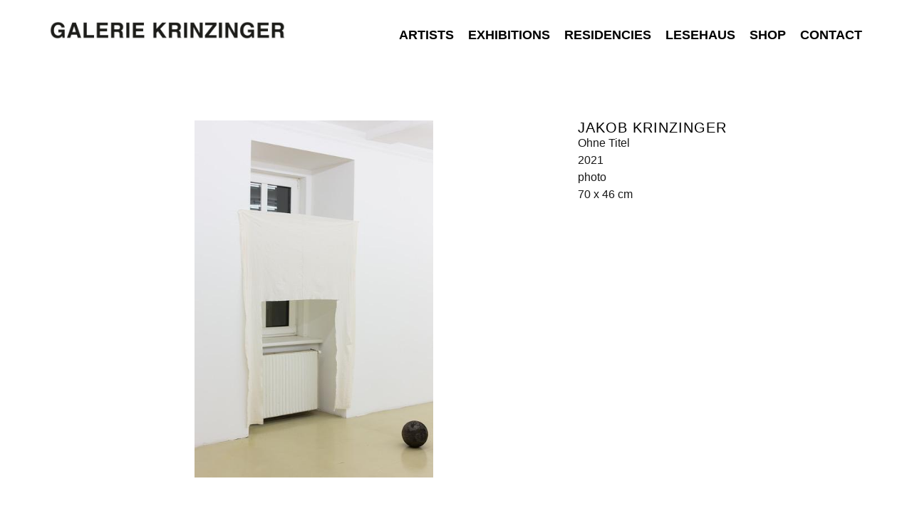

--- FILE ---
content_type: text/html; charset=UTF-8
request_url: https://galerie-krinzinger.at/works/ohne-titel-582/
body_size: 12384
content:
<!doctype html>
<html lang="en-GB">
<head>
	<meta charset="UTF-8">
	<meta name="viewport" content="width=device-width, initial-scale=1">
	<link rel="profile" href="https://gmpg.org/xfn/11">
	<meta name='robots' content='index, follow, max-image-preview:large, max-snippet:-1, max-video-preview:-1' />
	<style>img:is([sizes="auto" i], [sizes^="auto," i]) { contain-intrinsic-size: 3000px 1500px }</style>
	
	<!-- This site is optimized with the Yoast SEO plugin v25.3.1 - https://yoast.com/wordpress/plugins/seo/ -->
	<title>Ohne Titel - Galerie Krinzinger</title>
	<link rel="canonical" href="https://galerie-krinzinger.at/works/ohne-titel-582/" />
	<meta property="og:locale" content="en_GB" />
	<meta property="og:type" content="article" />
	<meta property="og:title" content="Ohne Titel - Galerie Krinzinger" />
	<meta property="og:url" content="https://galerie-krinzinger.at/works/ohne-titel-582/" />
	<meta property="og:site_name" content="Galerie Krinzinger" />
	<meta property="article:modified_time" content="2024-06-15T10:44:38+00:00" />
	<meta property="og:image" content="https://file.web.artbutler.com/wph23/uploads/sites/15/2024/02/14163405/3db7ffc839924e6e.jpg" />
	<meta property="og:image:width" content="427" />
	<meta property="og:image:height" content="640" />
	<meta property="og:image:type" content="image/jpeg" />
	<meta name="twitter:card" content="summary_large_image" />
	<script type="application/ld+json" class="yoast-schema-graph">{"@context":"https://schema.org","@graph":[{"@type":"WebPage","@id":"https://galerie-krinzinger.at/works/ohne-titel-582/","url":"https://galerie-krinzinger.at/works/ohne-titel-582/","name":"Ohne Titel - Galerie Krinzinger","isPartOf":{"@id":"https://galerie-krinzinger.at/#website"},"primaryImageOfPage":{"@id":"https://galerie-krinzinger.at/works/ohne-titel-582/#primaryimage"},"image":{"@id":"https://galerie-krinzinger.at/works/ohne-titel-582/#primaryimage"},"thumbnailUrl":"https://file.web.artbutler.com/wph23/uploads/sites/15/2024/02/14163405/3db7ffc839924e6e.jpg","datePublished":"2024-02-14T09:19:51+00:00","dateModified":"2024-06-15T10:44:38+00:00","breadcrumb":{"@id":"https://galerie-krinzinger.at/works/ohne-titel-582/#breadcrumb"},"inLanguage":"en-GB","potentialAction":[{"@type":"ReadAction","target":["https://galerie-krinzinger.at/works/ohne-titel-582/"]}]},{"@type":"ImageObject","inLanguage":"en-GB","@id":"https://galerie-krinzinger.at/works/ohne-titel-582/#primaryimage","url":"https://file.web.artbutler.com/wph23/uploads/sites/15/2024/02/14163405/3db7ffc839924e6e.jpg","contentUrl":"https://file.web.artbutler.com/wph23/uploads/sites/15/2024/02/14163405/3db7ffc839924e6e.jpg","width":427,"height":640,"caption":""},{"@type":"BreadcrumbList","@id":"https://galerie-krinzinger.at/works/ohne-titel-582/#breadcrumb","itemListElement":[{"@type":"ListItem","position":1,"name":"Works","item":"https://galerie-krinzinger.at/works/"},{"@type":"ListItem","position":2,"name":"Ohne Titel"}]},{"@type":"WebSite","@id":"https://galerie-krinzinger.at/#website","url":"https://galerie-krinzinger.at/","name":"Galerie Krinzinger","description":"","publisher":{"@id":"https://galerie-krinzinger.at/#organization"},"potentialAction":[{"@type":"SearchAction","target":{"@type":"EntryPoint","urlTemplate":"https://galerie-krinzinger.at/?s={search_term_string}"},"query-input":{"@type":"PropertyValueSpecification","valueRequired":true,"valueName":"search_term_string"}}],"inLanguage":"en-GB"},{"@type":"Organization","@id":"https://galerie-krinzinger.at/#organization","name":"Galerie Krinzinger","url":"https://galerie-krinzinger.at/","logo":{"@type":"ImageObject","inLanguage":"en-GB","@id":"https://galerie-krinzinger.at/#/schema/logo/image/","url":"https://file.web.artbutler.com/wph23/uploads/sites/15/2024/02/20111043/krinzinger-logo-scaled-e1708427466624.jpg","contentUrl":"https://file.web.artbutler.com/wph23/uploads/sites/15/2024/02/20111043/krinzinger-logo-scaled-e1708427466624.jpg","width":2560,"height":192,"caption":"Galerie Krinzinger"},"image":{"@id":"https://galerie-krinzinger.at/#/schema/logo/image/"}},{"@context":"http://schema.org","@type":"VisualArtwork","@id":"https://galerie-krinzinger.at/works/ohne-titel-582/#visual-artwork","name":"Ohne Titel","url":"https://galerie-krinzinger.at/works/ohne-titel-582/","dateCreated":"2021","artMedium":"photo","artform":"Fotografie","size":"70 x 46 cm","artEdition":"Ed.10","image":{"@type":"ImageObject","url":"https://file.web.artbutler.com/wph23/uploads/sites/15/2024/02/14163405/3db7ffc839924e6e.jpg","width":427,"height":640}}]}</script>
	<!-- / Yoast SEO plugin. -->


<link rel='dns-prefetch' href='//galerie-krinzinger.at' />
<link rel="alternate" type="application/rss+xml" title="Galerie Krinzinger &raquo; Feed" href="https://galerie-krinzinger.at/feed/" />
<link rel="alternate" type="application/rss+xml" title="Galerie Krinzinger &raquo; Comments Feed" href="https://galerie-krinzinger.at/comments/feed/" />
<script>
window._wpemojiSettings = {"baseUrl":"https:\/\/s.w.org\/images\/core\/emoji\/15.1.0\/72x72\/","ext":".png","svgUrl":"https:\/\/s.w.org\/images\/core\/emoji\/15.1.0\/svg\/","svgExt":".svg","source":{"concatemoji":"https:\/\/galerie-krinzinger.at\/wp-includes\/js\/wp-emoji-release.min.js?ver=6.8.1"}};
/*! This file is auto-generated */
!function(i,n){var o,s,e;function c(e){try{var t={supportTests:e,timestamp:(new Date).valueOf()};sessionStorage.setItem(o,JSON.stringify(t))}catch(e){}}function p(e,t,n){e.clearRect(0,0,e.canvas.width,e.canvas.height),e.fillText(t,0,0);var t=new Uint32Array(e.getImageData(0,0,e.canvas.width,e.canvas.height).data),r=(e.clearRect(0,0,e.canvas.width,e.canvas.height),e.fillText(n,0,0),new Uint32Array(e.getImageData(0,0,e.canvas.width,e.canvas.height).data));return t.every(function(e,t){return e===r[t]})}function u(e,t,n){switch(t){case"flag":return n(e,"\ud83c\udff3\ufe0f\u200d\u26a7\ufe0f","\ud83c\udff3\ufe0f\u200b\u26a7\ufe0f")?!1:!n(e,"\ud83c\uddfa\ud83c\uddf3","\ud83c\uddfa\u200b\ud83c\uddf3")&&!n(e,"\ud83c\udff4\udb40\udc67\udb40\udc62\udb40\udc65\udb40\udc6e\udb40\udc67\udb40\udc7f","\ud83c\udff4\u200b\udb40\udc67\u200b\udb40\udc62\u200b\udb40\udc65\u200b\udb40\udc6e\u200b\udb40\udc67\u200b\udb40\udc7f");case"emoji":return!n(e,"\ud83d\udc26\u200d\ud83d\udd25","\ud83d\udc26\u200b\ud83d\udd25")}return!1}function f(e,t,n){var r="undefined"!=typeof WorkerGlobalScope&&self instanceof WorkerGlobalScope?new OffscreenCanvas(300,150):i.createElement("canvas"),a=r.getContext("2d",{willReadFrequently:!0}),o=(a.textBaseline="top",a.font="600 32px Arial",{});return e.forEach(function(e){o[e]=t(a,e,n)}),o}function t(e){var t=i.createElement("script");t.src=e,t.defer=!0,i.head.appendChild(t)}"undefined"!=typeof Promise&&(o="wpEmojiSettingsSupports",s=["flag","emoji"],n.supports={everything:!0,everythingExceptFlag:!0},e=new Promise(function(e){i.addEventListener("DOMContentLoaded",e,{once:!0})}),new Promise(function(t){var n=function(){try{var e=JSON.parse(sessionStorage.getItem(o));if("object"==typeof e&&"number"==typeof e.timestamp&&(new Date).valueOf()<e.timestamp+604800&&"object"==typeof e.supportTests)return e.supportTests}catch(e){}return null}();if(!n){if("undefined"!=typeof Worker&&"undefined"!=typeof OffscreenCanvas&&"undefined"!=typeof URL&&URL.createObjectURL&&"undefined"!=typeof Blob)try{var e="postMessage("+f.toString()+"("+[JSON.stringify(s),u.toString(),p.toString()].join(",")+"));",r=new Blob([e],{type:"text/javascript"}),a=new Worker(URL.createObjectURL(r),{name:"wpTestEmojiSupports"});return void(a.onmessage=function(e){c(n=e.data),a.terminate(),t(n)})}catch(e){}c(n=f(s,u,p))}t(n)}).then(function(e){for(var t in e)n.supports[t]=e[t],n.supports.everything=n.supports.everything&&n.supports[t],"flag"!==t&&(n.supports.everythingExceptFlag=n.supports.everythingExceptFlag&&n.supports[t]);n.supports.everythingExceptFlag=n.supports.everythingExceptFlag&&!n.supports.flag,n.DOMReady=!1,n.readyCallback=function(){n.DOMReady=!0}}).then(function(){return e}).then(function(){var e;n.supports.everything||(n.readyCallback(),(e=n.source||{}).concatemoji?t(e.concatemoji):e.wpemoji&&e.twemoji&&(t(e.twemoji),t(e.wpemoji)))}))}((window,document),window._wpemojiSettings);
</script>
<link rel='stylesheet' id='abx-lightbox-style-css' href='https://galerie-krinzinger.at/wp-content/plugins/artbutlerwebsites/elementor/Lightbox/index.css?ver=1.22.6' media='all' />
<style id='wp-emoji-styles-inline-css'>

	img.wp-smiley, img.emoji {
		display: inline !important;
		border: none !important;
		box-shadow: none !important;
		height: 1em !important;
		width: 1em !important;
		margin: 0 0.07em !important;
		vertical-align: -0.1em !important;
		background: none !important;
		padding: 0 !important;
	}
</style>
<link rel='stylesheet' id='wp-block-library-css' href='https://galerie-krinzinger.at/wp-includes/css/dist/block-library/style.min.css?ver=6.8.1' media='all' />
<style id='global-styles-inline-css'>
:root{--wp--preset--aspect-ratio--square: 1;--wp--preset--aspect-ratio--4-3: 4/3;--wp--preset--aspect-ratio--3-4: 3/4;--wp--preset--aspect-ratio--3-2: 3/2;--wp--preset--aspect-ratio--2-3: 2/3;--wp--preset--aspect-ratio--16-9: 16/9;--wp--preset--aspect-ratio--9-16: 9/16;--wp--preset--color--black: #000000;--wp--preset--color--cyan-bluish-gray: #abb8c3;--wp--preset--color--white: #ffffff;--wp--preset--color--pale-pink: #f78da7;--wp--preset--color--vivid-red: #cf2e2e;--wp--preset--color--luminous-vivid-orange: #ff6900;--wp--preset--color--luminous-vivid-amber: #fcb900;--wp--preset--color--light-green-cyan: #7bdcb5;--wp--preset--color--vivid-green-cyan: #00d084;--wp--preset--color--pale-cyan-blue: #8ed1fc;--wp--preset--color--vivid-cyan-blue: #0693e3;--wp--preset--color--vivid-purple: #9b51e0;--wp--preset--gradient--vivid-cyan-blue-to-vivid-purple: linear-gradient(135deg,rgba(6,147,227,1) 0%,rgb(155,81,224) 100%);--wp--preset--gradient--light-green-cyan-to-vivid-green-cyan: linear-gradient(135deg,rgb(122,220,180) 0%,rgb(0,208,130) 100%);--wp--preset--gradient--luminous-vivid-amber-to-luminous-vivid-orange: linear-gradient(135deg,rgba(252,185,0,1) 0%,rgba(255,105,0,1) 100%);--wp--preset--gradient--luminous-vivid-orange-to-vivid-red: linear-gradient(135deg,rgba(255,105,0,1) 0%,rgb(207,46,46) 100%);--wp--preset--gradient--very-light-gray-to-cyan-bluish-gray: linear-gradient(135deg,rgb(238,238,238) 0%,rgb(169,184,195) 100%);--wp--preset--gradient--cool-to-warm-spectrum: linear-gradient(135deg,rgb(74,234,220) 0%,rgb(151,120,209) 20%,rgb(207,42,186) 40%,rgb(238,44,130) 60%,rgb(251,105,98) 80%,rgb(254,248,76) 100%);--wp--preset--gradient--blush-light-purple: linear-gradient(135deg,rgb(255,206,236) 0%,rgb(152,150,240) 100%);--wp--preset--gradient--blush-bordeaux: linear-gradient(135deg,rgb(254,205,165) 0%,rgb(254,45,45) 50%,rgb(107,0,62) 100%);--wp--preset--gradient--luminous-dusk: linear-gradient(135deg,rgb(255,203,112) 0%,rgb(199,81,192) 50%,rgb(65,88,208) 100%);--wp--preset--gradient--pale-ocean: linear-gradient(135deg,rgb(255,245,203) 0%,rgb(182,227,212) 50%,rgb(51,167,181) 100%);--wp--preset--gradient--electric-grass: linear-gradient(135deg,rgb(202,248,128) 0%,rgb(113,206,126) 100%);--wp--preset--gradient--midnight: linear-gradient(135deg,rgb(2,3,129) 0%,rgb(40,116,252) 100%);--wp--preset--font-size--small: 13px;--wp--preset--font-size--medium: 20px;--wp--preset--font-size--large: 36px;--wp--preset--font-size--x-large: 42px;--wp--preset--spacing--20: 0.44rem;--wp--preset--spacing--30: 0.67rem;--wp--preset--spacing--40: 1rem;--wp--preset--spacing--50: 1.5rem;--wp--preset--spacing--60: 2.25rem;--wp--preset--spacing--70: 3.38rem;--wp--preset--spacing--80: 5.06rem;--wp--preset--shadow--natural: 6px 6px 9px rgba(0, 0, 0, 0.2);--wp--preset--shadow--deep: 12px 12px 50px rgba(0, 0, 0, 0.4);--wp--preset--shadow--sharp: 6px 6px 0px rgba(0, 0, 0, 0.2);--wp--preset--shadow--outlined: 6px 6px 0px -3px rgba(255, 255, 255, 1), 6px 6px rgba(0, 0, 0, 1);--wp--preset--shadow--crisp: 6px 6px 0px rgba(0, 0, 0, 1);}:root { --wp--style--global--content-size: 800px;--wp--style--global--wide-size: 1200px; }:where(body) { margin: 0; }.wp-site-blocks > .alignleft { float: left; margin-right: 2em; }.wp-site-blocks > .alignright { float: right; margin-left: 2em; }.wp-site-blocks > .aligncenter { justify-content: center; margin-left: auto; margin-right: auto; }:where(.wp-site-blocks) > * { margin-block-start: 24px; margin-block-end: 0; }:where(.wp-site-blocks) > :first-child { margin-block-start: 0; }:where(.wp-site-blocks) > :last-child { margin-block-end: 0; }:root { --wp--style--block-gap: 24px; }:root :where(.is-layout-flow) > :first-child{margin-block-start: 0;}:root :where(.is-layout-flow) > :last-child{margin-block-end: 0;}:root :where(.is-layout-flow) > *{margin-block-start: 24px;margin-block-end: 0;}:root :where(.is-layout-constrained) > :first-child{margin-block-start: 0;}:root :where(.is-layout-constrained) > :last-child{margin-block-end: 0;}:root :where(.is-layout-constrained) > *{margin-block-start: 24px;margin-block-end: 0;}:root :where(.is-layout-flex){gap: 24px;}:root :where(.is-layout-grid){gap: 24px;}.is-layout-flow > .alignleft{float: left;margin-inline-start: 0;margin-inline-end: 2em;}.is-layout-flow > .alignright{float: right;margin-inline-start: 2em;margin-inline-end: 0;}.is-layout-flow > .aligncenter{margin-left: auto !important;margin-right: auto !important;}.is-layout-constrained > .alignleft{float: left;margin-inline-start: 0;margin-inline-end: 2em;}.is-layout-constrained > .alignright{float: right;margin-inline-start: 2em;margin-inline-end: 0;}.is-layout-constrained > .aligncenter{margin-left: auto !important;margin-right: auto !important;}.is-layout-constrained > :where(:not(.alignleft):not(.alignright):not(.alignfull)){max-width: var(--wp--style--global--content-size);margin-left: auto !important;margin-right: auto !important;}.is-layout-constrained > .alignwide{max-width: var(--wp--style--global--wide-size);}body .is-layout-flex{display: flex;}.is-layout-flex{flex-wrap: wrap;align-items: center;}.is-layout-flex > :is(*, div){margin: 0;}body .is-layout-grid{display: grid;}.is-layout-grid > :is(*, div){margin: 0;}body{padding-top: 0px;padding-right: 0px;padding-bottom: 0px;padding-left: 0px;}a:where(:not(.wp-element-button)){text-decoration: underline;}:root :where(.wp-element-button, .wp-block-button__link){background-color: #32373c;border-width: 0;color: #fff;font-family: inherit;font-size: inherit;line-height: inherit;padding: calc(0.667em + 2px) calc(1.333em + 2px);text-decoration: none;}.has-black-color{color: var(--wp--preset--color--black) !important;}.has-cyan-bluish-gray-color{color: var(--wp--preset--color--cyan-bluish-gray) !important;}.has-white-color{color: var(--wp--preset--color--white) !important;}.has-pale-pink-color{color: var(--wp--preset--color--pale-pink) !important;}.has-vivid-red-color{color: var(--wp--preset--color--vivid-red) !important;}.has-luminous-vivid-orange-color{color: var(--wp--preset--color--luminous-vivid-orange) !important;}.has-luminous-vivid-amber-color{color: var(--wp--preset--color--luminous-vivid-amber) !important;}.has-light-green-cyan-color{color: var(--wp--preset--color--light-green-cyan) !important;}.has-vivid-green-cyan-color{color: var(--wp--preset--color--vivid-green-cyan) !important;}.has-pale-cyan-blue-color{color: var(--wp--preset--color--pale-cyan-blue) !important;}.has-vivid-cyan-blue-color{color: var(--wp--preset--color--vivid-cyan-blue) !important;}.has-vivid-purple-color{color: var(--wp--preset--color--vivid-purple) !important;}.has-black-background-color{background-color: var(--wp--preset--color--black) !important;}.has-cyan-bluish-gray-background-color{background-color: var(--wp--preset--color--cyan-bluish-gray) !important;}.has-white-background-color{background-color: var(--wp--preset--color--white) !important;}.has-pale-pink-background-color{background-color: var(--wp--preset--color--pale-pink) !important;}.has-vivid-red-background-color{background-color: var(--wp--preset--color--vivid-red) !important;}.has-luminous-vivid-orange-background-color{background-color: var(--wp--preset--color--luminous-vivid-orange) !important;}.has-luminous-vivid-amber-background-color{background-color: var(--wp--preset--color--luminous-vivid-amber) !important;}.has-light-green-cyan-background-color{background-color: var(--wp--preset--color--light-green-cyan) !important;}.has-vivid-green-cyan-background-color{background-color: var(--wp--preset--color--vivid-green-cyan) !important;}.has-pale-cyan-blue-background-color{background-color: var(--wp--preset--color--pale-cyan-blue) !important;}.has-vivid-cyan-blue-background-color{background-color: var(--wp--preset--color--vivid-cyan-blue) !important;}.has-vivid-purple-background-color{background-color: var(--wp--preset--color--vivid-purple) !important;}.has-black-border-color{border-color: var(--wp--preset--color--black) !important;}.has-cyan-bluish-gray-border-color{border-color: var(--wp--preset--color--cyan-bluish-gray) !important;}.has-white-border-color{border-color: var(--wp--preset--color--white) !important;}.has-pale-pink-border-color{border-color: var(--wp--preset--color--pale-pink) !important;}.has-vivid-red-border-color{border-color: var(--wp--preset--color--vivid-red) !important;}.has-luminous-vivid-orange-border-color{border-color: var(--wp--preset--color--luminous-vivid-orange) !important;}.has-luminous-vivid-amber-border-color{border-color: var(--wp--preset--color--luminous-vivid-amber) !important;}.has-light-green-cyan-border-color{border-color: var(--wp--preset--color--light-green-cyan) !important;}.has-vivid-green-cyan-border-color{border-color: var(--wp--preset--color--vivid-green-cyan) !important;}.has-pale-cyan-blue-border-color{border-color: var(--wp--preset--color--pale-cyan-blue) !important;}.has-vivid-cyan-blue-border-color{border-color: var(--wp--preset--color--vivid-cyan-blue) !important;}.has-vivid-purple-border-color{border-color: var(--wp--preset--color--vivid-purple) !important;}.has-vivid-cyan-blue-to-vivid-purple-gradient-background{background: var(--wp--preset--gradient--vivid-cyan-blue-to-vivid-purple) !important;}.has-light-green-cyan-to-vivid-green-cyan-gradient-background{background: var(--wp--preset--gradient--light-green-cyan-to-vivid-green-cyan) !important;}.has-luminous-vivid-amber-to-luminous-vivid-orange-gradient-background{background: var(--wp--preset--gradient--luminous-vivid-amber-to-luminous-vivid-orange) !important;}.has-luminous-vivid-orange-to-vivid-red-gradient-background{background: var(--wp--preset--gradient--luminous-vivid-orange-to-vivid-red) !important;}.has-very-light-gray-to-cyan-bluish-gray-gradient-background{background: var(--wp--preset--gradient--very-light-gray-to-cyan-bluish-gray) !important;}.has-cool-to-warm-spectrum-gradient-background{background: var(--wp--preset--gradient--cool-to-warm-spectrum) !important;}.has-blush-light-purple-gradient-background{background: var(--wp--preset--gradient--blush-light-purple) !important;}.has-blush-bordeaux-gradient-background{background: var(--wp--preset--gradient--blush-bordeaux) !important;}.has-luminous-dusk-gradient-background{background: var(--wp--preset--gradient--luminous-dusk) !important;}.has-pale-ocean-gradient-background{background: var(--wp--preset--gradient--pale-ocean) !important;}.has-electric-grass-gradient-background{background: var(--wp--preset--gradient--electric-grass) !important;}.has-midnight-gradient-background{background: var(--wp--preset--gradient--midnight) !important;}.has-small-font-size{font-size: var(--wp--preset--font-size--small) !important;}.has-medium-font-size{font-size: var(--wp--preset--font-size--medium) !important;}.has-large-font-size{font-size: var(--wp--preset--font-size--large) !important;}.has-x-large-font-size{font-size: var(--wp--preset--font-size--x-large) !important;}
:root :where(.wp-block-pullquote){font-size: 1.5em;line-height: 1.6;}
</style>
<link rel='stylesheet' id='ivory-search-styles-css' href='https://galerie-krinzinger.at/wp-content/plugins/add-search-to-menu/public/css/ivory-search.min.css?ver=5.5.11' media='all' />
<link rel='stylesheet' id='hello-elementor-css' href='https://galerie-krinzinger.at/wp-content/themes/hello-elementor/assets/css/reset.css?ver=3.4.4' media='all' />
<link rel='stylesheet' id='hello-elementor-theme-style-css' href='https://galerie-krinzinger.at/wp-content/themes/hello-elementor/assets/css/theme.css?ver=3.4.4' media='all' />
<link rel='stylesheet' id='hello-elementor-header-footer-css' href='https://galerie-krinzinger.at/wp-content/themes/hello-elementor/assets/css/header-footer.css?ver=3.4.4' media='all' />
<link rel='stylesheet' id='elementor-frontend-css' href='https://galerie-krinzinger.at/wp-content/plugins/elementor/assets/css/frontend.min.css?ver=3.29.2' media='all' />
<style id='elementor-frontend-inline-css'>

		.dialog-widget.elementor-lightbox, .confirm-modal-content.elementor-lightbox {
			
			
			
			
			
		}

		.dialog-widget.elementor-lightbox .swiper .elementor-swiper-button,
		.dialog-widget.elementor-lightbox .swiper~.elementor-swiper-button {
			color: var(--lightbox-ui-color);
			font-size: var(--lightbox-navigation-icons-size);
		}

		.dialog-widget.elementor-lightbox .swiper .elementor-swiper-button:hover,
		.dialog-widget.elementor-lightbox .swiper~.elementor-swiper-button:hover {
			color: var(--lightbox-ui-color-hover);
		}

		.dialog-widget.elementor-lightbox .swiper .elementor-swiper-button svg,
		.dialog-widget.elementor-lightbox .swiper~.elementor-swiper-button svg {
			fill: currentColor;
		}

		.dialog-widget.elementor-lightbox .swiper .swiper-pagination-fraction {
			color: var(--lightbox-ui-color);
		}

		.confirm-modal-content .abx-left, .confirm-modal-content .abx-right {
			width: var(--lightbox-navigation-icons-size);
			height: var(--lightbox-navigation-icons-size);
		}

		.confirm-modal-content .counter {
			color: var(--lightbox-ui-color);
			font-size: var(--lightbox-header-icons-size);
			
		}

		.confirm-modal-content .abx-close svg {
			width: var(--lightbox-header-icons-size);
			height: var(--lightbox-header-icons-size);
		}
	
.elementor-slideshow__title{font-family:var(--e-global-typography-text-font-family);font-size:var(--e-global-typography-text-font-size);font-style:var(--e-global-typography-text-font-style);font-weight:var(--e-global-typography-text-font-weight);text-transform:var(--e-global-typography-text-text-transform);line-height:var(--e-global-typography-text-line-height);letter-spacing:var(--e-global-typography-text-letter-spacing);word-spacing:var(--e-global-typography-text-word-spacing);}
.elementor-slideshow__title{font-family:var(--e-global-typography-text-font-family);font-size:var(--e-global-typography-text-font-size);font-style:var(--e-global-typography-text-font-style);font-weight:var(--e-global-typography-text-font-weight);text-transform:var(--e-global-typography-text-text-transform);line-height:var(--e-global-typography-text-line-height);letter-spacing:var(--e-global-typography-text-letter-spacing);word-spacing:var(--e-global-typography-text-word-spacing);}
.elementor-slideshow__title{font-family:var(--e-global-typography-text-font-family);font-size:var(--e-global-typography-text-font-size);font-style:var(--e-global-typography-text-font-style);font-weight:var(--e-global-typography-text-font-weight);text-transform:var(--e-global-typography-text-text-transform);line-height:var(--e-global-typography-text-line-height);letter-spacing:var(--e-global-typography-text-letter-spacing);word-spacing:var(--e-global-typography-text-word-spacing);}
</style>
<link rel='stylesheet' id='elementor-post-16367-css' href='https://galerie-krinzinger.at/wp-content/uploads/sites/15/elementor/css/post-16367.css?ver=1766494261' media='all' />
<link rel='stylesheet' id='widget-image-css' href='https://galerie-krinzinger.at/wp-content/plugins/elementor/assets/css/widget-image.min.css?ver=3.29.2' media='all' />
<link rel='stylesheet' id='widget-nav-menu-css' href='https://galerie-krinzinger.at/wp-content/plugins/elementor-pro/assets/css/widget-nav-menu.min.css?ver=3.29.2' media='all' />
<link rel='stylesheet' id='e-animation-fadeInDown-css' href='https://galerie-krinzinger.at/wp-content/plugins/elementor/assets/lib/animations/styles/fadeInDown.min.css?ver=3.29.2' media='all' />
<link rel='stylesheet' id='widget-spacer-css' href='https://galerie-krinzinger.at/wp-content/plugins/elementor/assets/css/widget-spacer.min.css?ver=3.29.2' media='all' />
<link rel='stylesheet' id='e-animation-shrink-css' href='https://galerie-krinzinger.at/wp-content/plugins/elementor/assets/lib/animations/styles/e-animation-shrink.min.css?ver=3.29.2' media='all' />
<link rel='stylesheet' id='widget-social-icons-css' href='https://galerie-krinzinger.at/wp-content/plugins/elementor/assets/css/widget-social-icons.min.css?ver=3.29.2' media='all' />
<link rel='stylesheet' id='e-apple-webkit-css' href='https://galerie-krinzinger.at/wp-content/plugins/elementor/assets/css/conditionals/apple-webkit.min.css?ver=3.29.2' media='all' />
<link rel='stylesheet' id='swiper-css' href='https://galerie-krinzinger.at/wp-content/plugins/elementor/assets/lib/swiper/v8/css/swiper.min.css?ver=8.4.5' media='all' />
<link rel='stylesheet' id='e-swiper-css' href='https://galerie-krinzinger.at/wp-content/plugins/elementor/assets/css/conditionals/e-swiper.min.css?ver=3.29.2' media='all' />
<link rel='stylesheet' id='widget-image-carousel-css' href='https://galerie-krinzinger.at/wp-content/plugins/elementor/assets/css/widget-image-carousel.min.css?ver=3.29.2' media='all' />
<link rel='stylesheet' id='widget-heading-css' href='https://galerie-krinzinger.at/wp-content/plugins/elementor/assets/css/widget-heading.min.css?ver=3.29.2' media='all' />
<link rel='stylesheet' id='widget-post-info-css' href='https://galerie-krinzinger.at/wp-content/plugins/elementor-pro/assets/css/widget-post-info.min.css?ver=3.29.2' media='all' />
<link rel='stylesheet' id='widget-icon-list-css' href='https://galerie-krinzinger.at/wp-content/plugins/elementor/assets/css/widget-icon-list.min.css?ver=3.29.2' media='all' />
<link rel='stylesheet' id='elementor-icons-shared-0-css' href='https://galerie-krinzinger.at/wp-content/plugins/elementor/assets/lib/font-awesome/css/fontawesome.min.css?ver=5.15.3' media='all' />
<link rel='stylesheet' id='elementor-icons-fa-regular-css' href='https://galerie-krinzinger.at/wp-content/plugins/elementor/assets/lib/font-awesome/css/regular.min.css?ver=5.15.3' media='all' />
<link rel='stylesheet' id='elementor-icons-fa-solid-css' href='https://galerie-krinzinger.at/wp-content/plugins/elementor/assets/lib/font-awesome/css/solid.min.css?ver=5.15.3' media='all' />
<link rel='stylesheet' id='widget-nested-tabs-css' href='https://galerie-krinzinger.at/wp-content/plugins/elementor/assets/css/widget-nested-tabs.min.css?ver=3.29.2' media='all' />
<link rel='stylesheet' id='widget-form-css' href='https://galerie-krinzinger.at/wp-content/plugins/elementor-pro/assets/css/widget-form.min.css?ver=3.29.2' media='all' />
<link rel='stylesheet' id='e-popup-css' href='https://galerie-krinzinger.at/wp-content/plugins/elementor-pro/assets/css/conditionals/popup.min.css?ver=3.29.2' media='all' />
<link rel='stylesheet' id='elementor-icons-css' href='https://galerie-krinzinger.at/wp-content/plugins/elementor/assets/lib/eicons/css/elementor-icons.min.css?ver=5.40.0' media='all' />
<link rel='stylesheet' id='abx-carousels-css' href='https://galerie-krinzinger.at/wp-content/plugins/artbutlerwebsites/elementor/css/abx-carousels.css?ver=1.22.6' media='all' />
<link rel='stylesheet' id='abx-globals-css' href='https://galerie-krinzinger.at/wp-content/plugins/artbutlerwebsites/elementor/css/global.css?ver=1.22.6' media='all' />
<link rel='stylesheet' id='abx-layouts-css' href='https://galerie-krinzinger.at/wp-content/plugins/artbutlerwebsites/elementor/css/layouts.css?ver=1.22.6' media='all' />
<link rel='stylesheet' id='elementor-post-16384-css' href='https://galerie-krinzinger.at/wp-content/uploads/sites/15/elementor/css/post-16384.css?ver=1766494261' media='all' />
<link rel='stylesheet' id='elementor-post-16378-css' href='https://galerie-krinzinger.at/wp-content/uploads/sites/15/elementor/css/post-16378.css?ver=1766494261' media='all' />
<link rel='stylesheet' id='elementor-post-16424-css' href='https://galerie-krinzinger.at/wp-content/uploads/sites/15/elementor/css/post-16424.css?ver=1766494270' media='all' />
<link rel='stylesheet' id='elementor-post-16390-css' href='https://galerie-krinzinger.at/wp-content/uploads/sites/15/elementor/css/post-16390.css?ver=1766494261' media='all' />
<link rel='stylesheet' id='elementor-gf-local-roboto-css' href='https://galerie-krinzinger.at/wp-content/uploads/sites/15/elementor/google-fonts/css/roboto.css?ver=1750878406' media='all' />
<link rel='stylesheet' id='elementor-icons-fa-brands-css' href='https://galerie-krinzinger.at/wp-content/plugins/elementor/assets/lib/font-awesome/css/brands.min.css?ver=5.15.3' media='all' />
<link rel='stylesheet' id='elementor-icons-icomoon-css' href='https://galerie-krinzinger.at/wp-content/uploads/sites/15/elementor/custom-icons/icomoon/style.css?ver=1.0.0' media='all' />
<script src="https://galerie-krinzinger.at/wp-includes/js/jquery/jquery.min.js?ver=3.7.1" id="jquery-core-js"></script>
<script src="https://galerie-krinzinger.at/wp-includes/js/jquery/jquery-migrate.min.js?ver=3.4.1" id="jquery-migrate-js"></script>
<script src="https://galerie-krinzinger.at/wp-content/plugins/artbutlerwebsites/elementor/js/enquiry.js?ver=1.22.6" id="popup-script-js"></script>
<script src="https://galerie-krinzinger.at/wp-content/plugins/artbutlerwebsites/elementor/js/vendors/list.min.js?ver=1.22.6" id="list-js-js"></script>
<script src="https://galerie-krinzinger.at/wp-content/plugins/artbutlerwebsites/elementor/js/hide-data.js?ver=1.22.6" id="hide-data-js"></script>
<script src="https://galerie-krinzinger.at/wp-content/plugins/artbutlerwebsites/elementor/js/carousel-size.js?ver=1.22.6" id="abx-carousel-js"></script>
<script src="https://galerie-krinzinger.at/wp-content/plugins/artbutlerwebsites/elementor/js/elementor-fixes.js?ver=1.22.6" id="abx-elementor-fix-js"></script>
<script id="abx-tab-hash-js-extra">
var tab_with_scroll = {"with_scroll":"0","scroll_offset":"0"};
var tab_with_scroll = {"with_scroll":"0","scroll_offset":"0"};
</script>
<script src="https://galerie-krinzinger.at/wp-content/plugins/artbutlerwebsites/elementor/js/tab-hash.js?ver=1.22.6" id="abx-tab-hash-js"></script>
<script src="https://cdn.jsdelivr.net/npm/justified-layout@4.1.0/dist/justified-layout.min.js?ver=4.1.0" id="justified-layout-js"></script>
<script src="https://galerie-krinzinger.at/wp-content/plugins/artbutlerwebsites/elementor/js/justified-layout.js?ver=1.22.6" id="abx-justified-layout-js"></script>
<script src="https://galerie-krinzinger.at/wp-content/plugins/artbutlerwebsites/elementor/js/form-callback.js?ver=1.22.6" id="abx-form-callback-js"></script>
<script id="abx-elementor-pro-version-js-before">
window.elementorProVersion = "3.29.2"
</script>
<script src="https://galerie-krinzinger.at/wp-content/plugins/elementor-pro/assets/js/page-transitions.min.js?ver=3.29.2" id="page-transitions-js"></script>
<link rel="https://api.w.org/" href="https://galerie-krinzinger.at/wp-json/" /><link rel="alternate" title="JSON" type="application/json" href="https://galerie-krinzinger.at/wp-json/wp/v2/works/25710" /><link rel="EditURI" type="application/rsd+xml" title="RSD" href="https://galerie-krinzinger.at/xmlrpc.php?rsd" />
<meta name="generator" content="WordPress 6.8.1" />
<link rel='shortlink' href='https://galerie-krinzinger.at/?p=25710' />
<link rel="alternate" title="oEmbed (JSON)" type="application/json+oembed" href="https://galerie-krinzinger.at/wp-json/oembed/1.0/embed?url=https%3A%2F%2Fgalerie-krinzinger.at%2Fworks%2Fohne-titel-582%2F" />
<link rel="alternate" title="oEmbed (XML)" type="text/xml+oembed" href="https://galerie-krinzinger.at/wp-json/oembed/1.0/embed?url=https%3A%2F%2Fgalerie-krinzinger.at%2Fworks%2Fohne-titel-582%2F&#038;format=xml" />
<meta name="generator" content="Elementor 3.29.2; features: additional_custom_breakpoints, e_local_google_fonts; settings: css_print_method-external, google_font-enabled, font_display-auto">
			<style>
				.e-con.e-parent:nth-of-type(n+4):not(.e-lazyloaded):not(.e-no-lazyload),
				.e-con.e-parent:nth-of-type(n+4):not(.e-lazyloaded):not(.e-no-lazyload) * {
					background-image: none !important;
				}
				@media screen and (max-height: 1024px) {
					.e-con.e-parent:nth-of-type(n+3):not(.e-lazyloaded):not(.e-no-lazyload),
					.e-con.e-parent:nth-of-type(n+3):not(.e-lazyloaded):not(.e-no-lazyload) * {
						background-image: none !important;
					}
				}
				@media screen and (max-height: 640px) {
					.e-con.e-parent:nth-of-type(n+2):not(.e-lazyloaded):not(.e-no-lazyload),
					.e-con.e-parent:nth-of-type(n+2):not(.e-lazyloaded):not(.e-no-lazyload) * {
						background-image: none !important;
					}
				}
			</style>
			</head>
<body class="wp-singular works-template-default single single-works postid-25710 wp-custom-logo wp-embed-responsive wp-theme-hello-elementor hello-elementor artbutlerwebsites hello-elementor-default elementor-default elementor-kit-16367 elementor-page-16424">

		<e-page-transition class="e-page-transition--entering" exclude="^https\:\/\/galerie\-krinzinger\.at\/wp\-admin\/">
					</e-page-transition>
		
<a class="skip-link screen-reader-text" href="#content">Skip to content</a>

		<div data-elementor-type="header" data-elementor-id="16384" class="elementor elementor-16384 elementor-location-header" data-elementor-post-type="elementor_library">
			<div class="elementor-element elementor-element-b69a6d8 e-flex e-con-boxed elementor-invisible e-con e-parent" data-id="b69a6d8" data-element_type="container" data-settings="{&quot;animation&quot;:&quot;fadeInDown&quot;,&quot;background_background&quot;:&quot;classic&quot;}">
					<div class="e-con-inner">
				<div class="elementor-element elementor-element-103b78d elementor-widget__width-initial elementor-widget elementor-widget-theme-site-logo elementor-widget-image" data-id="103b78d" data-element_type="widget" data-widget_type="theme-site-logo.default">
				<div class="elementor-widget-container">
											<a href="https://galerie-krinzinger.at">
			<img width="2560" height="192" src="https://file.web.artbutler.com/wph23/uploads/sites/15/2024/02/20111043/krinzinger-logo-scaled-e1708427466624.jpg" class="attachment-full size-full wp-image-37520" alt="Imported Kit " srcset="https://file.web.artbutler.com/wph23/uploads/sites/15/2024/02/20111043/krinzinger-logo-scaled-e1708427466624.jpg 2560w, https://file.web.artbutler.com/wph23/uploads/sites/15/2024/02/20111043/krinzinger-logo-scaled-e1708427466624-300x23.jpg 300w, https://file.web.artbutler.com/wph23/uploads/sites/15/2024/02/20111043/krinzinger-logo-scaled-e1708427466624-1024x77.jpg 1024w, https://file.web.artbutler.com/wph23/uploads/sites/15/2024/02/20111043/krinzinger-logo-scaled-e1708427466624-768x58.jpg 768w, https://file.web.artbutler.com/wph23/uploads/sites/15/2024/02/20111043/krinzinger-logo-scaled-e1708427466624-1200x90.jpg 1200w, https://file.web.artbutler.com/wph23/uploads/sites/15/2024/02/20111043/krinzinger-logo-scaled-e1708427466624-1536x115.jpg 1536w, https://file.web.artbutler.com/wph23/uploads/sites/15/2024/02/20111043/krinzinger-logo-scaled-e1708427466624-2048x154.jpg 2048w" sizes="(max-width: 2560px) 100vw, 2560px" style="aspect-ratio: 2560/192" title="Imported Kit" />				</a>
											</div>
				</div>
				<div class="elementor-element elementor-element-6846c01 elementor-nav-menu__text-align-center elementor-nav-menu--dropdown-tablet elementor-nav-menu--toggle elementor-nav-menu--burger elementor-widget elementor-widget-nav-menu" data-id="6846c01" data-element_type="widget" data-settings="{&quot;layout&quot;:&quot;horizontal&quot;,&quot;submenu_icon&quot;:{&quot;value&quot;:&quot;&lt;i class=\&quot;fas fa-caret-down\&quot;&gt;&lt;\/i&gt;&quot;,&quot;library&quot;:&quot;fa-solid&quot;},&quot;toggle&quot;:&quot;burger&quot;}" data-widget_type="nav-menu.default">
				<div class="elementor-widget-container">
								<nav aria-label="Menu" class="elementor-nav-menu--main elementor-nav-menu__container elementor-nav-menu--layout-horizontal e--pointer-underline e--animation-fade">
				<ul id="menu-1-6846c01" class="elementor-nav-menu"><li class="menu-item menu-item-type-post_type_archive menu-item-object-artists menu-item-37515"><a href="https://galerie-krinzinger.at/artists/" class="elementor-item">Artists</a></li>
<li class="menu-item menu-item-type-post_type_archive menu-item-object-exhibitions menu-item-37516"><a href="https://galerie-krinzinger.at/exhibitions/" class="elementor-item">Exhibitions</a></li>
<li class="menu-item menu-item-type-post_type menu-item-object-page menu-item-37688"><a href="https://galerie-krinzinger.at/residencies/" class="elementor-item">Residencies</a></li>
<li class="menu-item menu-item-type-custom menu-item-object-custom menu-item-37518"><a href="https://www.krinzingerlesehaus.org/" class="elementor-item">Lesehaus</a></li>
<li class="menu-item menu-item-type-custom menu-item-object-custom menu-item-37519"><a href="https://www.galerie-krinzinger-shop.at/" class="elementor-item">Shop</a></li>
<li class="menu-item menu-item-type-post_type menu-item-object-page menu-item-16510"><a href="https://galerie-krinzinger.at/contact/" class="elementor-item">Contact</a></li>
</ul>			</nav>
					<div class="elementor-menu-toggle" role="button" tabindex="0" aria-label="Menu Toggle" aria-expanded="false">
			<i aria-hidden="true" role="presentation" class="elementor-menu-toggle__icon--open eicon-menu-bar"></i><i aria-hidden="true" role="presentation" class="elementor-menu-toggle__icon--close eicon-close"></i>		</div>
					<nav class="elementor-nav-menu--dropdown elementor-nav-menu__container" aria-hidden="true">
				<ul id="menu-2-6846c01" class="elementor-nav-menu"><li class="menu-item menu-item-type-post_type_archive menu-item-object-artists menu-item-37515"><a href="https://galerie-krinzinger.at/artists/" class="elementor-item" tabindex="-1">Artists</a></li>
<li class="menu-item menu-item-type-post_type_archive menu-item-object-exhibitions menu-item-37516"><a href="https://galerie-krinzinger.at/exhibitions/" class="elementor-item" tabindex="-1">Exhibitions</a></li>
<li class="menu-item menu-item-type-post_type menu-item-object-page menu-item-37688"><a href="https://galerie-krinzinger.at/residencies/" class="elementor-item" tabindex="-1">Residencies</a></li>
<li class="menu-item menu-item-type-custom menu-item-object-custom menu-item-37518"><a href="https://www.krinzingerlesehaus.org/" class="elementor-item" tabindex="-1">Lesehaus</a></li>
<li class="menu-item menu-item-type-custom menu-item-object-custom menu-item-37519"><a href="https://www.galerie-krinzinger-shop.at/" class="elementor-item" tabindex="-1">Shop</a></li>
<li class="menu-item menu-item-type-post_type menu-item-object-page menu-item-16510"><a href="https://galerie-krinzinger.at/contact/" class="elementor-item" tabindex="-1">Contact</a></li>
</ul>			</nav>
						</div>
				</div>
					</div>
				</div>
				</div>
				<div data-elementor-type="single-post" data-elementor-id="16424" class="elementor elementor-16424 elementor-location-single post-25710 works type-works status-publish has-post-thumbnail hentry" data-elementor-post-type="elementor_library">
			<div class="elementor-element elementor-element-a589540 abx-work-container e-flex e-con-boxed e-con e-parent" data-id="a589540" data-element_type="container">
					<div class="e-con-inner">
		<div class="elementor-element elementor-element-1e1e742 e-con-full e-flex e-con e-child" data-id="1e1e742" data-element_type="container">
				<div class="elementor-element elementor-element-008ea4d elementor-widget__width-inherit abx-work-image elementor-widget elementor-widget-theme-post-featured-image elementor-widget-image" data-id="008ea4d" data-element_type="widget" data-widget_type="theme-post-featured-image.default">
				<div class="elementor-widget-container">
					<!DOCTYPE html PUBLIC "-//W3C//DTD HTML 4.0 Transitional//EN" "http://www.w3.org/TR/REC-html40/loose.dtd">
<?xml encoding="utf-8" ?><html><body><img width="427" height="640" src="https://file.web.artbutler.com/wph23/uploads/sites/15/2024/02/14163405/3db7ffc839924e6e.jpg" class="attachment-1536x1536 size-1536x1536 wp-image-31342" alt="Ohne Titel - Jakob Krinzinger " srcset="https://file.web.artbutler.com/wph23/uploads/sites/15/2024/02/14163405/3db7ffc839924e6e.jpg 427w, https://file.web.artbutler.com/wph23/uploads/sites/15/2024/02/14163405/3db7ffc839924e6e-200x300.jpg 200w" sizes="(max-width: 427px) 100vw, 427px" style="aspect-ratio: 427/640" title="Ohne Titel - Jakob Krinzinger">											</body></html>
				</div>
				</div>
				</div>
		<div class="elementor-element elementor-element-4235810 e-flex e-con-boxed e-con e-child" data-id="4235810" data-element_type="container">
					<div class="e-con-inner">
				<div class="elementor-element elementor-element-e61e114 elementor-arrows-position-outside abx-work-slider elementor-widget elementor-widget-image-carousel" data-id="e61e114" data-element_type="widget" data-settings="{&quot;slides_to_show&quot;:&quot;4&quot;,&quot;slides_to_scroll&quot;:&quot;1&quot;,&quot;navigation&quot;:&quot;arrows&quot;,&quot;autoplay&quot;:&quot;no&quot;,&quot;infinite&quot;:&quot;no&quot;,&quot;image_spacing_custom&quot;:{&quot;unit&quot;:&quot;px&quot;,&quot;size&quot;:10,&quot;sizes&quot;:[]},&quot;speed&quot;:500,&quot;image_spacing_custom_tablet&quot;:{&quot;unit&quot;:&quot;px&quot;,&quot;size&quot;:&quot;&quot;,&quot;sizes&quot;:[]},&quot;image_spacing_custom_mobile&quot;:{&quot;unit&quot;:&quot;px&quot;,&quot;size&quot;:&quot;&quot;,&quot;sizes&quot;:[]}}" data-widget_type="image-carousel.default">
				<div class="elementor-widget-container">
					<!DOCTYPE html PUBLIC "-//W3C//DTD HTML 4.0 Transitional//EN" "http://www.w3.org/TR/REC-html40/loose.dtd">
<?xml encoding="utf-8" ?><html><body><div class="elementor-image-carousel-wrapper swiper" role="region" aria-roledescription="carousel" aria-label="Image Carousel" dir="ltr">
			<div class="elementor-image-carousel swiper-wrapper swiper-image-stretch" aria-live="polite">
								<div class="swiper-slide" role="group" aria-roledescription="slide" aria-label="1 of 1"><a data-elementor-open-lightbox="yes" data-elementor-lightbox-slideshow="e61e114" data-elementor-lightbox-title="KRIN_F_4" data-e-action-hash="#elementor-action%3Aaction%3Dlightbox%26settings%3DeyJpZCI6MzEzNDIsInVybCI6Imh0dHBzOlwvXC9maWxlLndlYi5hcnRidXRsZXIuY29tXC93cGgyM1wvdXBsb2Fkc1wvc2l0ZXNcLzE1XC8yMDI0XC8wMlwvMTQxNjM0MDVcLzNkYjdmZmM4Mzk5MjRlNmUuanBnIiwic2xpZGVzaG93IjoiZTYxZTExNCJ9" href="https://file.web.artbutler.com/wph23/uploads/sites/15/2024/02/14163405/3db7ffc839924e6e.jpg"><figure class="swiper-slide-inner"><img class="swiper-slide-image" src="https://file.web.artbutler.com/wph23/uploads/sites/15/2024/02/14163405/3db7ffc839924e6e-150x150.jpg" alt=""></figure></a></div>			</div>
					</div>
		</body></html>
				</div>
				</div>
				<div class="elementor-element elementor-element-6a7608b elementor-widget elementor-widget-heading" data-id="6a7608b" data-element_type="widget" data-widget_type="heading.default">
				<div class="elementor-widget-container">
					<h2 class="elementor-heading-title elementor-size-default"><span>Jakob Krinzinger</span></h2>				</div>
				</div>
				<div class="elementor-element elementor-element-c1e92e0 elementor-widget elementor-widget-post-info" data-id="c1e92e0" data-element_type="widget" data-widget_type="post-info.default">
				<div class="elementor-widget-container">
							<ul class="elementor-icon-list-items elementor-post-info">
								<li class="elementor-icon-list-item elementor-repeater-item-4b84fcb">
													<span class="elementor-icon-list-text elementor-post-info__item elementor-post-info__item--type-custom">
										Ohne Titel					</span>
								</li>
				</ul>
						</div>
				</div>
				<div class="elementor-element elementor-element-cebc3ad elementor-widget elementor-widget-post-info" data-id="cebc3ad" data-element_type="widget" data-widget_type="post-info.default">
				<div class="elementor-widget-container">
							<ul class="elementor-icon-list-items elementor-post-info">
								<li class="elementor-icon-list-item elementor-repeater-item-fc19286">
													<span class="elementor-icon-list-text elementor-post-info__item elementor-post-info__item--type-custom">
										2021					</span>
								</li>
				<li class="elementor-icon-list-item elementor-repeater-item-722eb0c">
													<span class="elementor-icon-list-text elementor-post-info__item elementor-post-info__item--type-custom">
										photo					</span>
								</li>
				<li class="elementor-icon-list-item elementor-repeater-item-b194bdc">
													<span class="elementor-icon-list-text elementor-post-info__item elementor-post-info__item--type-custom">
										70 x 46 cm
					</span>
								</li>
				</ul>
						</div>
				</div>
					</div>
				</div>
					</div>
				</div>
		<div class="elementor-element elementor-element-a2fb222 e-flex e-con-boxed e-con e-parent" data-id="a2fb222" data-element_type="container">
					<div class="e-con-inner">
				<div class="elementor-element elementor-element-5e972a4 e-n-tabs-none elementor-widget elementor-widget-n-tabs" data-id="5e972a4" data-element_type="widget" data-settings="{&quot;tabs_justify_horizontal&quot;:&quot;start&quot;,&quot;horizontal_scroll&quot;:&quot;disable&quot;}" data-widget_type="nested-tabs.default">
				<div class="elementor-widget-container">
							<div class="e-n-tabs" data-widget-number="99185316" aria-label="Tabs. Open items with Enter or Space, close with Escape and navigate using the Arrow keys.">
			<div class="e-n-tabs-heading" role="tablist">
					<button id="e-n-tab-title-991853161" class="e-n-tab-title" aria-selected="true" data-tab-index="1" role="tab" tabindex="0" aria-controls="e-n-tab-content-991853161" style="--n-tabs-title-order: 1;">
						<span class="e-n-tab-title-text">
				Description			</span>
		</button>
				<button id="e-n-tab-title-991853162" class="e-n-tab-title" aria-selected="false" data-tab-index="2" role="tab" tabindex="-1" aria-controls="e-n-tab-content-991853162" style="--n-tabs-title-order: 2;">
						<span class="e-n-tab-title-text">
				Documents			</span>
		</button>
					</div>
			<div class="e-n-tabs-content">
				<div id="e-n-tab-content-991853161" role="tabpanel" aria-labelledby="e-n-tab-title-991853161" data-tab-index="1" style="--n-tabs-title-order: 1;" class="e-active elementor-element elementor-element-bbe6256 e-flex e-con-boxed e-con e-parent" data-id="bbe6256" data-element_type="container">
					<div class="e-con-inner">
				<div class="elementor-element elementor-element-fdbcdc9 abx-hide-text elementor-widget elementor-widget-text-editor" data-id="fdbcdc9" data-element_type="widget" data-widget_type="text-editor.default">
				<div class="elementor-widget-container">
									<div data-empty></div>								</div>
				</div>
					</div>
				</div>
		<div id="e-n-tab-content-991853162" role="tabpanel" aria-labelledby="e-n-tab-title-991853162" data-tab-index="2" style="--n-tabs-title-order: 2;" class=" elementor-element elementor-element-efd07ab e-con-full e-flex e-con e-parent" data-id="efd07ab" data-element_type="container">
				</div>
					</div>
		</div>
						</div>
				</div>
					</div>
				</div>
				</div>
				<div data-elementor-type="footer" data-elementor-id="16378" class="elementor elementor-16378 elementor-location-footer" data-elementor-post-type="elementor_library">
			<div class="elementor-element elementor-element-2584b61 e-flex e-con-boxed e-con e-parent" data-id="2584b61" data-element_type="container">
					<div class="e-con-inner">
				<div class="elementor-element elementor-element-1415891 elementor-widget elementor-widget-spacer" data-id="1415891" data-element_type="widget" data-widget_type="spacer.default">
				<div class="elementor-widget-container">
							<div class="elementor-spacer">
			<div class="elementor-spacer-inner"></div>
		</div>
						</div>
				</div>
					</div>
				</div>
		<div class="elementor-element elementor-element-b18a8e7 e-flex e-con-boxed e-con e-parent" data-id="b18a8e7" data-element_type="container">
					<div class="e-con-inner">
		<div class="elementor-element elementor-element-03c7840 e-con-full e-flex e-con e-child" data-id="03c7840" data-element_type="container">
				<div class="elementor-element elementor-element-3a32068 elementor-widget elementor-widget-text-editor" data-id="3a32068" data-element_type="widget" data-widget_type="text-editor.default">
				<div class="elementor-widget-container">
									<p><span style="color: #000000; font-family: BrandonText, arial, verdana, sans-serif; font-size: medium;">Seilerstätte 16, </span><span style="color: #000000; font-family: BrandonText, arial, verdana, sans-serif; font-size: 16px;">1010 Wien, Austria<br /></span> <span style="color: #000000; font-family: BrandonText, arial, verdana, sans-serif; font-size: 16px;">info@galerie-krinzinger.at<br /></span><span style="color: #181818; font-family: Helvetica, Arial, sans-serif; caret-color: #181818; font-size: medium;">+43 1 5133006</span></p>								</div>
				</div>
				</div>
		<div class="elementor-element elementor-element-d9dd4af e-con-full e-flex e-con e-child" data-id="d9dd4af" data-element_type="container">
				<div class="elementor-element elementor-element-4d41655 elementor-nav-menu__text-align-center elementor-widget__width-initial elementor-nav-menu__align-center elementor-nav-menu--dropdown-tablet elementor-widget elementor-widget-nav-menu" data-id="4d41655" data-element_type="widget" data-settings="{&quot;layout&quot;:&quot;horizontal&quot;,&quot;submenu_icon&quot;:{&quot;value&quot;:&quot;&lt;i class=\&quot;fas fa-caret-down\&quot;&gt;&lt;\/i&gt;&quot;,&quot;library&quot;:&quot;fa-solid&quot;}}" data-widget_type="nav-menu.default">
				<div class="elementor-widget-container">
								<nav aria-label="Menu" class="elementor-nav-menu--main elementor-nav-menu__container elementor-nav-menu--layout-horizontal e--pointer-none">
				<ul id="menu-1-4d41655" class="elementor-nav-menu"><li class="menu-item menu-item-type-post_type menu-item-object-page menu-item-16508"><a href="https://galerie-krinzinger.at/imprint/" class="elementor-item">Imprint</a></li>
<li class="menu-item menu-item-type-post_type menu-item-object-page menu-item-16918"><a href="https://galerie-krinzinger.at/data-policy-2/" class="elementor-item">Data Policy</a></li>
</ul>			</nav>
						<nav class="elementor-nav-menu--dropdown elementor-nav-menu__container" aria-hidden="true">
				<ul id="menu-2-4d41655" class="elementor-nav-menu"><li class="menu-item menu-item-type-post_type menu-item-object-page menu-item-16508"><a href="https://galerie-krinzinger.at/imprint/" class="elementor-item" tabindex="-1">Imprint</a></li>
<li class="menu-item menu-item-type-post_type menu-item-object-page menu-item-16918"><a href="https://galerie-krinzinger.at/data-policy-2/" class="elementor-item" tabindex="-1">Data Policy</a></li>
</ul>			</nav>
						</div>
				</div>
				</div>
		<div class="elementor-element elementor-element-078c87b e-con-full e-flex e-con e-child" data-id="078c87b" data-element_type="container">
				<div class="elementor-element elementor-element-810ce97 elementor-shape-square elementor-grid-0 e-grid-align-center elementor-widget elementor-widget-social-icons" data-id="810ce97" data-element_type="widget" data-widget_type="social-icons.default">
				<div class="elementor-widget-container">
							<div class="elementor-social-icons-wrapper elementor-grid" role="list">
							<span class="elementor-grid-item" role="listitem">
					<a class="elementor-icon elementor-social-icon elementor-social-icon-facebook-f elementor-animation-shrink elementor-repeater-item-91c31c9" href="http://facebook.com/galeriekrinzinger/" target="_blank">
						<span class="elementor-screen-only">Facebook-f</span>
						<i class="fab fa-facebook-f"></i>					</a>
				</span>
							<span class="elementor-grid-item" role="listitem">
					<a class="elementor-icon elementor-social-icon elementor-social-icon-instagram elementor-animation-shrink elementor-repeater-item-5499c75" href="http://instagram.com/galeriekrinzinger" target="_blank">
						<span class="elementor-screen-only">Instagram</span>
						<i class="fab fa-instagram"></i>					</a>
				</span>
							<span class="elementor-grid-item" role="listitem">
					<a class="elementor-icon elementor-social-icon elementor-social-icon-icon-artsy elementor-animation-shrink elementor-repeater-item-b7ef73c" href="http://artsy.net/galerie-krinzinger" target="_blank">
						<span class="elementor-screen-only">Icon-artsy</span>
						<i class="icon icon-artsy"></i>					</a>
				</span>
					</div>
						</div>
				</div>
				</div>
					</div>
				</div>
		<div class="elementor-element elementor-element-6e745c4 e-flex e-con-boxed e-con e-parent" data-id="6e745c4" data-element_type="container">
					<div class="e-con-inner">
				<div class="elementor-element elementor-element-b505a59 elementor-widget elementor-widget-spacer" data-id="b505a59" data-element_type="widget" data-widget_type="spacer.default">
				<div class="elementor-widget-container">
							<div class="elementor-spacer">
			<div class="elementor-spacer-inner"></div>
		</div>
						</div>
				</div>
					</div>
				</div>
		<div class="elementor-element elementor-element-34f9ecd e-flex e-con-boxed e-con e-parent" data-id="34f9ecd" data-element_type="container">
					<div class="e-con-inner">
				<div class="elementor-element elementor-element-be9b59d elementor-widget elementor-widget-spacer" data-id="be9b59d" data-element_type="widget" data-widget_type="spacer.default">
				<div class="elementor-widget-container">
							<div class="elementor-spacer">
			<div class="elementor-spacer-inner"></div>
		</div>
						</div>
				</div>
					</div>
				</div>
				</div>
		
<script type="speculationrules">
{"prefetch":[{"source":"document","where":{"and":[{"href_matches":"\/*"},{"not":{"href_matches":["\/wp-*.php","\/wp-admin\/*","\/wp-content\/uploads\/sites\/15\/*","\/wp-content\/*","\/wp-content\/plugins\/*","\/wp-content\/themes\/hello-elementor\/*","\/*\\?(.+)"]}},{"not":{"selector_matches":"a[rel~=\"nofollow\"]"}},{"not":{"selector_matches":".no-prefetch, .no-prefetch a"}}]},"eagerness":"conservative"}]}
</script>
		<div data-elementor-type="popup" data-elementor-id="16390" class="elementor elementor-16390 elementor-location-popup" data-elementor-settings="{&quot;open_selector&quot;:&quot;[data-enquiry]&quot;,&quot;a11y_navigation&quot;:&quot;yes&quot;,&quot;triggers&quot;:[],&quot;timing&quot;:[]}" data-elementor-post-type="elementor_library">
			<div class="elementor-element elementor-element-bd6c322 e-flex e-con-boxed e-con e-parent" data-id="bd6c322" data-element_type="container">
					<div class="e-con-inner">
				<div class="elementor-element elementor-element-a431dc2 elementor-widget elementor-widget-heading" data-id="a431dc2" data-element_type="widget" data-widget_type="heading.default">
				<div class="elementor-widget-container">
					<h2 class="elementor-heading-title elementor-size-default">Enquiry</h2>				</div>
				</div>
				<div class="elementor-element elementor-element-d733f40 elementor-button-align-stretch elementor-widget elementor-widget-form" data-id="d733f40" data-element_type="widget" data-settings="{&quot;step_next_label&quot;:&quot;Next&quot;,&quot;step_previous_label&quot;:&quot;Previous&quot;,&quot;button_width&quot;:&quot;100&quot;,&quot;step_type&quot;:&quot;number_text&quot;,&quot;step_icon_shape&quot;:&quot;circle&quot;}" data-widget_type="form.default">
				<div class="elementor-widget-container">
							<form class="elementor-form" method="post" name="Enquiry">
			<input type="hidden" name="post_id" value="16390"/>
			<input type="hidden" name="form_id" value="d733f40"/>
			<input type="hidden" name="referer_title" value="Ohne Titel - Galerie Krinzinger" />

							<input type="hidden" name="queried_id" value="25710"/>
			
			<div class="elementor-form-fields-wrapper elementor-labels-above">
								<div class="elementor-field-type-text elementor-field-group elementor-column elementor-field-group-name elementor-col-100">
												<label for="form-field-name" class="elementor-field-label">
								Name							</label>
														<input size="1" type="text" name="form_fields[name]" id="form-field-name" class="elementor-field elementor-size-sm  elementor-field-textual" placeholder="Name">
											</div>
								<div class="elementor-field-type-email elementor-field-group elementor-column elementor-field-group-email elementor-col-100 elementor-field-required">
												<label for="form-field-email" class="elementor-field-label">
								Email							</label>
														<input size="1" type="email" name="form_fields[email]" id="form-field-email" class="elementor-field elementor-size-sm  elementor-field-textual" placeholder="Email" required="required">
											</div>
								<div class="elementor-field-type-textarea elementor-field-group elementor-column elementor-field-group-message elementor-col-100">
												<label for="form-field-message" class="elementor-field-label">
								Message							</label>
						<textarea class="elementor-field-textual elementor-field  elementor-size-sm" name="form_fields[message]" id="form-field-message" rows="4" placeholder="Message"></textarea>				</div>
								<div class="elementor-field-type-hidden elementor-field-group elementor-column elementor-field-group-field_id elementor-col-100">
													<input size="1" type="hidden" name="form_fields[field_id]" id="form-field-field_id" class="elementor-field elementor-size-sm  elementor-field-textual" value="25710">
											</div>
								<div class="elementor-field-type-hidden elementor-field-group elementor-column elementor-field-group-field_title elementor-col-100">
													<input size="1" type="hidden" name="form_fields[field_title]" id="form-field-field_title" class="elementor-field elementor-size-sm  elementor-field-textual" value="Ohne Titel">
											</div>
								<div class="elementor-field-type-text">
					<input size="1" type="text" name="form_fields[details]" id="form-field-details" class="elementor-field elementor-size-sm " style="display:none !important;">				</div>
								<div class="elementor-field-type-hidden elementor-field-group elementor-column elementor-field-group-field_link elementor-col-100">
													<input size="1" type="hidden" name="form_fields[field_link]" id="form-field-field_link" class="elementor-field elementor-size-sm  elementor-field-textual">
											</div>
								<div class="elementor-field-group elementor-column elementor-field-type-submit elementor-col-100 e-form__buttons">
					<button class="elementor-button elementor-size-sm" type="submit">
						<span class="elementor-button-content-wrapper">
																						<span class="elementor-button-text">Send</span>
													</span>
					</button>
				</div>
			</div>
		</form>
						</div>
				</div>
					</div>
				</div>
				</div>
		<!-- Matomo -->
<script>
  var _paq = window._paq = window._paq || [];
  /* tracker methods like "setCustomDimension" should be called before "trackPageView" */
  _paq.push(['trackPageView']);
  _paq.push(['enableLinkTracking']);
  (function() {
    var u="https://abstats.artbutler.com/";
    _paq.push(['setTrackerUrl', u+'matomo.php']);
    _paq.push(['setSiteId', '73']);
    var d=document, g=d.createElement('script'), s=d.getElementsByTagName('script')[0];
    g.async=true; g.src=u+'matomo.js'; s.parentNode.insertBefore(g,s);
  })();
</script>
<!-- End Matomo Code -->
			<script>
				const lazyloadRunObserver = () => {
					const lazyloadBackgrounds = document.querySelectorAll( `.e-con.e-parent:not(.e-lazyloaded)` );
					const lazyloadBackgroundObserver = new IntersectionObserver( ( entries ) => {
						entries.forEach( ( entry ) => {
							if ( entry.isIntersecting ) {
								let lazyloadBackground = entry.target;
								if( lazyloadBackground ) {
									lazyloadBackground.classList.add( 'e-lazyloaded' );
								}
								lazyloadBackgroundObserver.unobserve( entry.target );
							}
						});
					}, { rootMargin: '200px 0px 200px 0px' } );
					lazyloadBackgrounds.forEach( ( lazyloadBackground ) => {
						lazyloadBackgroundObserver.observe( lazyloadBackground );
					} );
				};
				const events = [
					'DOMContentLoaded',
					'elementor/lazyload/observe',
				];
				events.forEach( ( event ) => {
					document.addEventListener( event, lazyloadRunObserver );
				} );
			</script>
			<script src="https://galerie-krinzinger.at/wp-content/plugins/artbutlerwebsites/elementor/Lightbox/index.js?ver=1.22.6" id="abx-lightbox-script-js"></script>
<script src="https://galerie-krinzinger.at/wp-content/themes/hello-elementor/assets/js/hello-frontend.js?ver=3.4.4" id="hello-theme-frontend-js"></script>
<script src="https://galerie-krinzinger.at/wp-content/plugins/elementor-pro/assets//lib/instant-page/instant-page.min.js?ver=3.29.2" id="instant-page-js"></script>
<script src="https://galerie-krinzinger.at/wp-content/plugins/elementor/assets/js/webpack.runtime.min.js?ver=3.29.2" id="elementor-webpack-runtime-js"></script>
<script src="https://galerie-krinzinger.at/wp-content/plugins/elementor/assets/js/frontend-modules.min.js?ver=3.29.2" id="elementor-frontend-modules-js"></script>
<script src="https://galerie-krinzinger.at/wp-includes/js/jquery/ui/core.min.js?ver=1.13.3" id="jquery-ui-core-js"></script>
<script id="elementor-frontend-js-before">
var elementorFrontendConfig = {"environmentMode":{"edit":false,"wpPreview":false,"isScriptDebug":false},"i18n":{"shareOnFacebook":"Share on Facebook","shareOnTwitter":"Share on Twitter","pinIt":"Pin it","download":"Download","downloadImage":"Download image","fullscreen":"Fullscreen","zoom":"Zoom","share":"Share","playVideo":"Play Video","previous":"Previous","next":"Next","close":"Close","a11yCarouselPrevSlideMessage":"Previous slide","a11yCarouselNextSlideMessage":"Next slide","a11yCarouselFirstSlideMessage":"This is the first slide","a11yCarouselLastSlideMessage":"This is the last slide","a11yCarouselPaginationBulletMessage":"Go to slide"},"is_rtl":false,"breakpoints":{"xs":0,"sm":480,"md":768,"lg":1025,"xl":1440,"xxl":1600},"responsive":{"breakpoints":{"mobile":{"label":"Mobile Portrait","value":767,"default_value":767,"direction":"max","is_enabled":true},"mobile_extra":{"label":"Mobile Landscape","value":880,"default_value":880,"direction":"max","is_enabled":false},"tablet":{"label":"Tablet Portrait","value":1024,"default_value":1024,"direction":"max","is_enabled":true},"tablet_extra":{"label":"Tablet Landscape","value":1200,"default_value":1200,"direction":"max","is_enabled":false},"laptop":{"label":"Laptop","value":1366,"default_value":1366,"direction":"max","is_enabled":false},"widescreen":{"label":"Widescreen","value":2400,"default_value":2400,"direction":"min","is_enabled":false}},"hasCustomBreakpoints":false},"version":"3.29.2","is_static":false,"experimentalFeatures":{"additional_custom_breakpoints":true,"container":true,"e_local_google_fonts":true,"theme_builder_v2":true,"hello-theme-header-footer":true,"nested-elements":true,"home_screen":true,"cloud-library":true,"e_opt_in_v4_page":true},"urls":{"assets":"https:\/\/galerie-krinzinger.at\/wp-content\/plugins\/elementor\/assets\/","ajaxurl":"https:\/\/galerie-krinzinger.at\/wp-admin\/admin-ajax.php","uploadUrl":"https:\/\/galerie-krinzinger.at\/wp-content\/uploads\/sites\/15"},"nonces":{"floatingButtonsClickTracking":"f55bd7a309"},"swiperClass":"swiper","settings":{"page":[],"editorPreferences":[]},"kit":{"active_breakpoints":["viewport_mobile","viewport_tablet"],"global_image_lightbox":"yes","lightbox_enable_counter":"yes","lightbox_enable_fullscreen":"yes","lightbox_enable_zoom":"yes","lightbox_title_src":"title","lightbox_description_src":"description","hello_header_logo_type":"logo","hello_header_menu_layout":"horizontal"},"post":{"id":25710,"title":"Ohne%20Titel%20-%20Galerie%20Krinzinger","excerpt":"","featuredImage":"https:\/\/file.web.artbutler.com\/wph23\/uploads\/sites\/15\/2024\/02\/14163405\/3db7ffc839924e6e.jpg"}};
</script>
<script src="https://galerie-krinzinger.at/wp-content/plugins/elementor/assets/js/frontend.min.js?ver=3.29.2" id="elementor-frontend-js"></script>
<script src="https://galerie-krinzinger.at/wp-content/plugins/elementor-pro/assets/lib/smartmenus/jquery.smartmenus.min.js?ver=1.2.1" id="smartmenus-js"></script>
<script src="https://galerie-krinzinger.at/wp-content/plugins/elementor/assets/lib/swiper/v8/swiper.min.js?ver=8.4.5" id="swiper-js"></script>
<script id="ivory-search-scripts-js-extra">
var IvorySearchVars = {"is_analytics_enabled":"1"};
</script>
<script src="https://galerie-krinzinger.at/wp-content/plugins/add-search-to-menu/public/js/ivory-search.min.js?ver=5.5.11" id="ivory-search-scripts-js"></script>
<script src="https://galerie-krinzinger.at/wp-content/plugins/elementor-pro/assets/js/webpack-pro.runtime.min.js?ver=3.29.2" id="elementor-pro-webpack-runtime-js"></script>
<script src="https://galerie-krinzinger.at/wp-includes/js/dist/hooks.min.js?ver=4d63a3d491d11ffd8ac6" id="wp-hooks-js"></script>
<script src="https://galerie-krinzinger.at/wp-includes/js/dist/i18n.min.js?ver=5e580eb46a90c2b997e6" id="wp-i18n-js"></script>
<script id="wp-i18n-js-after">
wp.i18n.setLocaleData( { 'text direction\u0004ltr': [ 'ltr' ] } );
</script>
<script id="elementor-pro-frontend-js-before">
var ElementorProFrontendConfig = {"ajaxurl":"https:\/\/galerie-krinzinger.at\/wp-admin\/admin-ajax.php","nonce":"618f5125dc","urls":{"assets":"https:\/\/galerie-krinzinger.at\/wp-content\/plugins\/elementor-pro\/assets\/","rest":"https:\/\/galerie-krinzinger.at\/wp-json\/"},"settings":{"lazy_load_background_images":true},"popup":{"hasPopUps":true},"shareButtonsNetworks":{"facebook":{"title":"Facebook","has_counter":true},"twitter":{"title":"Twitter"},"linkedin":{"title":"LinkedIn","has_counter":true},"pinterest":{"title":"Pinterest","has_counter":true},"reddit":{"title":"Reddit","has_counter":true},"vk":{"title":"VK","has_counter":true},"odnoklassniki":{"title":"OK","has_counter":true},"tumblr":{"title":"Tumblr"},"digg":{"title":"Digg"},"skype":{"title":"Skype"},"stumbleupon":{"title":"StumbleUpon","has_counter":true},"mix":{"title":"Mix"},"telegram":{"title":"Telegram"},"pocket":{"title":"Pocket","has_counter":true},"xing":{"title":"XING","has_counter":true},"whatsapp":{"title":"WhatsApp"},"email":{"title":"Email"},"print":{"title":"Print"},"x-twitter":{"title":"X"},"threads":{"title":"Threads"}},"facebook_sdk":{"lang":"en_GB","app_id":""},"lottie":{"defaultAnimationUrl":"https:\/\/galerie-krinzinger.at\/wp-content\/plugins\/elementor-pro\/modules\/lottie\/assets\/animations\/default.json"}};
</script>
<script src="https://galerie-krinzinger.at/wp-content/plugins/elementor-pro/assets/js/frontend.min.js?ver=3.29.2" id="elementor-pro-frontend-js"></script>
<script src="https://galerie-krinzinger.at/wp-content/plugins/elementor-pro/assets/js/elements-handlers.min.js?ver=3.29.2" id="pro-elements-handlers-js"></script>

</body>
</html>


--- FILE ---
content_type: text/css; charset=UTF-8
request_url: https://galerie-krinzinger.at/wp-content/uploads/sites/15/elementor/css/post-16367.css?ver=1766494261
body_size: 358
content:
.elementor-kit-16367{--e-global-color-primary:#000000;--e-global-color-secondary:#474747;--e-global-color-text:#181818;--e-global-color-accent:#757575;--e-global-color-f02ce43:#000000;--e-global-typography-primary-font-family:"Helvetica";--e-global-typography-primary-font-size:14px;--e-global-typography-primary-font-weight:300;--e-global-typography-secondary-font-family:"Helvetica";--e-global-typography-secondary-font-size:20px;--e-global-typography-secondary-font-weight:300;--e-global-typography-secondary-text-transform:uppercase;--e-global-typography-secondary-letter-spacing:1px;--e-global-typography-text-font-family:"Helvetica";--e-global-typography-text-font-size:16px;--e-global-typography-text-font-weight:400;--e-global-typography-accent-font-family:"Helvetica";--e-global-typography-accent-font-size:16px;--e-global-typography-accent-font-weight:400;--e-global-typography-b6fcfe3-font-family:"Helvetica";--e-global-typography-b6fcfe3-font-size:18px;--e-global-typography-b6fcfe3-font-weight:600;--e-global-typography-b6fcfe3-text-transform:uppercase;--e-global-typography-4e0b093-font-family:"Helvetica";--e-global-typography-4e0b093-font-size:13px;--e-global-typography-0fcaeb9-font-family:"Helvetica";--e-global-typography-0fcaeb9-font-size:30px;--e-global-typography-0fcaeb9-font-weight:700;--e-global-typography-0fcaeb9-text-transform:uppercase;--e-global-typography-0fcaeb9-letter-spacing:1px;--e-global-typography-8461f1f-font-family:"Helvetica";--e-global-typography-8461f1f-font-size:20px;--e-global-typography-8461f1f-font-weight:300;--e-global-typography-8461f1f-text-transform:uppercase;--e-global-typography-8461f1f-font-style:italic;--e-global-typography-9fe5c36-font-family:"Helvetica";--e-global-typography-9fe5c36-font-size:50px;--e-global-typography-9fe5c36-font-style:italic;--e-global-typography-a2c85c2-font-family:"Helvetica";--e-global-typography-a2c85c2-font-size:45px;--e-global-typography-a2c85c2-font-weight:700;--e-global-typography-a2c85c2-text-transform:uppercase;--e-global-typography-a2c85c2-letter-spacing:1px;color:var( --e-global-color-text );font-family:var( --e-global-typography-text-font-family ), Sans-serif;font-size:var( --e-global-typography-text-font-size );font-weight:var( --e-global-typography-text-font-weight );--e-page-transition-entrance-animation:e-page-transition-fade-out;--e-page-transition-exit-animation:e-page-transition-fade-in;--e-page-transition-animation-duration:450ms;}.elementor-kit-16367 button,.elementor-kit-16367 input[type="button"],.elementor-kit-16367 input[type="submit"],.elementor-kit-16367 .elementor-button{background-color:var( --e-global-color-primary );font-family:var( --e-global-typography-accent-font-family ), Sans-serif;font-size:var( --e-global-typography-accent-font-size );font-weight:var( --e-global-typography-accent-font-weight );color:#FFFFFF;}.elementor-kit-16367 e-page-transition{background-color:#FFFFFF;}.elementor-kit-16367 a{color:var( --e-global-color-secondary );}.elementor-kit-16367 a:hover{color:var( --e-global-color-accent );}.elementor-kit-16367 h1{color:var( --e-global-color-primary );font-family:var( --e-global-typography-0fcaeb9-font-family ), Sans-serif;font-size:var( --e-global-typography-0fcaeb9-font-size );font-weight:var( --e-global-typography-0fcaeb9-font-weight );text-transform:var( --e-global-typography-0fcaeb9-text-transform );letter-spacing:var( --e-global-typography-0fcaeb9-letter-spacing );}.elementor-kit-16367 h2{color:var( --e-global-color-primary );font-family:var( --e-global-typography-b6fcfe3-font-family ), Sans-serif;font-size:var( --e-global-typography-b6fcfe3-font-size );font-weight:var( --e-global-typography-b6fcfe3-font-weight );text-transform:var( --e-global-typography-b6fcfe3-text-transform );}.elementor-kit-16367 h3{color:var( --e-global-color-primary );font-family:var( --e-global-typography-secondary-font-family ), Sans-serif;font-size:var( --e-global-typography-secondary-font-size );font-weight:var( --e-global-typography-secondary-font-weight );text-transform:var( --e-global-typography-secondary-text-transform );letter-spacing:var( --e-global-typography-secondary-letter-spacing );}.elementor-kit-16367 h4{color:var( --e-global-color-primary );font-family:"Roboto", Sans-serif;font-size:15px;font-weight:300;text-transform:uppercase;}.elementor-kit-16367 h5{color:var( --e-global-color-primary );font-family:"Roboto", Sans-serif;font-size:14px;font-weight:300;text-transform:uppercase;}.elementor-kit-16367 h6{color:var( --e-global-color-primary );font-family:"Roboto", Sans-serif;font-size:13px;font-weight:300;text-transform:uppercase;}.elementor-section.elementor-section-boxed > .elementor-container{max-width:1140px;}.e-con{--container-max-width:1140px;--container-default-padding-top:0px;--container-default-padding-right:0px;--container-default-padding-bottom:0px;--container-default-padding-left:0px;}.elementor-widget:not(:last-child){margin-block-end:20px;}.elementor-element{--widgets-spacing:20px 20px;--widgets-spacing-row:20px;--widgets-spacing-column:20px;}{}h1.entry-title{display:var(--page-title-display);}html{scroll-padding-top:0px !important;}.elementor.elementor-location-header{padding:0px 10px 0px 10px !important;}.elementor.elementor-location-header + .elementor{padding:0px 10px 0px 10px !important;}.elementor.elementor-location-footer{padding:0px 10px 0px 10px !important;}.site-header{padding-inline-end:0px;padding-inline-start:0px;}@media(max-width:1024px){.elementor-kit-16367{font-size:var( --e-global-typography-text-font-size );}.elementor-kit-16367 h1{font-size:var( --e-global-typography-0fcaeb9-font-size );letter-spacing:var( --e-global-typography-0fcaeb9-letter-spacing );}.elementor-kit-16367 h2{font-size:var( --e-global-typography-b6fcfe3-font-size );}.elementor-kit-16367 h3{font-size:var( --e-global-typography-secondary-font-size );letter-spacing:var( --e-global-typography-secondary-letter-spacing );}.elementor-kit-16367 button,.elementor-kit-16367 input[type="button"],.elementor-kit-16367 input[type="submit"],.elementor-kit-16367 .elementor-button{font-size:var( --e-global-typography-accent-font-size );}.elementor-section.elementor-section-boxed > .elementor-container{max-width:1024px;}.e-con{--container-max-width:1024px;}}@media(max-width:767px){.elementor-kit-16367{font-size:var( --e-global-typography-text-font-size );}.elementor-kit-16367 h1{font-size:var( --e-global-typography-0fcaeb9-font-size );letter-spacing:var( --e-global-typography-0fcaeb9-letter-spacing );}.elementor-kit-16367 h2{font-size:var( --e-global-typography-b6fcfe3-font-size );}.elementor-kit-16367 h3{font-size:var( --e-global-typography-secondary-font-size );letter-spacing:var( --e-global-typography-secondary-letter-spacing );}.elementor-kit-16367 button,.elementor-kit-16367 input[type="button"],.elementor-kit-16367 input[type="submit"],.elementor-kit-16367 .elementor-button{font-size:var( --e-global-typography-accent-font-size );}.elementor-section.elementor-section-boxed > .elementor-container{max-width:767px;}.e-con{--container-max-width:767px;}}/* Start custom CSS */.abx-thumb img {
    object-position: left bottom !important;
}/* End custom CSS */

--- FILE ---
content_type: text/css; charset=UTF-8
request_url: https://galerie-krinzinger.at/wp-content/uploads/sites/15/elementor/css/post-16384.css?ver=1766494261
body_size: 523
content:
.elementor-16384 .elementor-element.elementor-element-b69a6d8{--display:flex;--flex-direction:row;--container-widget-width:initial;--container-widget-height:100%;--container-widget-flex-grow:1;--container-widget-align-self:stretch;--flex-wrap-mobile:wrap;--justify-content:space-between;--flex-wrap:wrap;--overlay-opacity:0.5;--margin-top:0px;--margin-bottom:80px;--margin-left:0px;--margin-right:0px;--padding-top:30px;--padding-bottom:30px;--padding-left:0px;--padding-right:0px;--z-index:2;}.elementor-16384 .elementor-element.elementor-element-b69a6d8:not(.elementor-motion-effects-element-type-background), .elementor-16384 .elementor-element.elementor-element-b69a6d8 > .elementor-motion-effects-container > .elementor-motion-effects-layer{background-color:#FFFFFF;}.elementor-16384 .elementor-element.elementor-element-b69a6d8::before, .elementor-16384 .elementor-element.elementor-element-b69a6d8 > .elementor-background-video-container::before, .elementor-16384 .elementor-element.elementor-element-b69a6d8 > .e-con-inner > .elementor-background-video-container::before, .elementor-16384 .elementor-element.elementor-element-b69a6d8 > .elementor-background-slideshow::before, .elementor-16384 .elementor-element.elementor-element-b69a6d8 > .e-con-inner > .elementor-background-slideshow::before, .elementor-16384 .elementor-element.elementor-element-b69a6d8 > .elementor-motion-effects-container > .elementor-motion-effects-layer::before{--background-overlay:'';}.elementor-16384 .elementor-element.elementor-element-b69a6d8.e-con{--flex-grow:0;--flex-shrink:0;}.elementor-widget-theme-site-logo .widget-image-caption{font-family:var( --e-global-typography-text-font-family ), Sans-serif;font-size:var( --e-global-typography-text-font-size );font-weight:var( --e-global-typography-text-font-weight );}.elementor-16384 .elementor-element.elementor-element-103b78d{width:var( --container-widget-width, 29% );max-width:29%;--container-widget-width:29%;--container-widget-flex-grow:0;}.elementor-16384 .elementor-element.elementor-element-103b78d > .elementor-widget-container{margin:0px 0px 0px 0px;}.elementor-16384 .elementor-element.elementor-element-103b78d.elementor-element{--flex-grow:0;--flex-shrink:0;}.elementor-slideshow__title{font-family:var(--e-global-typography-text-font-family);font-size:var(--e-global-typography-text-font-size);font-style:var(--e-global-typography-text-font-style);font-weight:var(--e-global-typography-text-font-weight);text-transform:var(--e-global-typography-text-text-transform);line-height:var(--e-global-typography-text-line-height);letter-spacing:var(--e-global-typography-text-letter-spacing);word-spacing:var(--e-global-typography-text-word-spacing);}.elementor-widget-nav-menu .elementor-nav-menu .elementor-item{font-family:var( --e-global-typography-primary-font-family ), Sans-serif;font-size:var( --e-global-typography-primary-font-size );font-weight:var( --e-global-typography-primary-font-weight );}.elementor-widget-nav-menu .elementor-nav-menu--dropdown .elementor-item, .elementor-widget-nav-menu .elementor-nav-menu--dropdown  .elementor-sub-item{font-family:var( --e-global-typography-accent-font-family ), Sans-serif;font-size:var( --e-global-typography-accent-font-size );font-weight:var( --e-global-typography-accent-font-weight );}.elementor-16384 .elementor-element.elementor-element-6846c01 > .elementor-widget-container{margin:09px 0px 0px 0px;padding:0px 0px 0px 0px;}.elementor-16384 .elementor-element.elementor-element-6846c01.elementor-element{--align-self:flex-end;}.elementor-16384 .elementor-element.elementor-element-6846c01 .elementor-menu-toggle{margin:0 auto;}.elementor-16384 .elementor-element.elementor-element-6846c01 .elementor-nav-menu .elementor-item{font-family:var( --e-global-typography-b6fcfe3-font-family ), Sans-serif;font-size:var( --e-global-typography-b6fcfe3-font-size );font-weight:var( --e-global-typography-b6fcfe3-font-weight );text-transform:var( --e-global-typography-b6fcfe3-text-transform );}.elementor-16384 .elementor-element.elementor-element-6846c01 .elementor-nav-menu--main .elementor-item{color:var( --e-global-color-f02ce43 );fill:var( --e-global-color-f02ce43 );padding-left:0px;padding-right:0px;padding-top:0px;padding-bottom:0px;}.elementor-16384 .elementor-element.elementor-element-6846c01 .elementor-nav-menu--main .elementor-item:hover,
					.elementor-16384 .elementor-element.elementor-element-6846c01 .elementor-nav-menu--main .elementor-item.elementor-item-active,
					.elementor-16384 .elementor-element.elementor-element-6846c01 .elementor-nav-menu--main .elementor-item.highlighted,
					.elementor-16384 .elementor-element.elementor-element-6846c01 .elementor-nav-menu--main .elementor-item:focus{color:var( --e-global-color-accent );fill:var( --e-global-color-accent );}.elementor-16384 .elementor-element.elementor-element-6846c01 .elementor-nav-menu--main:not(.e--pointer-framed) .elementor-item:before,
					.elementor-16384 .elementor-element.elementor-element-6846c01 .elementor-nav-menu--main:not(.e--pointer-framed) .elementor-item:after{background-color:var( --e-global-color-accent );}.elementor-16384 .elementor-element.elementor-element-6846c01 .e--pointer-framed .elementor-item:before,
					.elementor-16384 .elementor-element.elementor-element-6846c01 .e--pointer-framed .elementor-item:after{border-color:var( --e-global-color-accent );}.elementor-16384 .elementor-element.elementor-element-6846c01 .elementor-nav-menu--main .elementor-item.elementor-item-active{color:var( --e-global-color-accent );}.elementor-16384 .elementor-element.elementor-element-6846c01 .elementor-nav-menu--main:not(.e--pointer-framed) .elementor-item.elementor-item-active:before,
					.elementor-16384 .elementor-element.elementor-element-6846c01 .elementor-nav-menu--main:not(.e--pointer-framed) .elementor-item.elementor-item-active:after{background-color:var( --e-global-color-accent );}.elementor-16384 .elementor-element.elementor-element-6846c01 .e--pointer-framed .elementor-item.elementor-item-active:before,
					.elementor-16384 .elementor-element.elementor-element-6846c01 .e--pointer-framed .elementor-item.elementor-item-active:after{border-color:var( --e-global-color-accent );}.elementor-16384 .elementor-element.elementor-element-6846c01 .e--pointer-framed .elementor-item:before{border-width:0px;}.elementor-16384 .elementor-element.elementor-element-6846c01 .e--pointer-framed.e--animation-draw .elementor-item:before{border-width:0 0 0px 0px;}.elementor-16384 .elementor-element.elementor-element-6846c01 .e--pointer-framed.e--animation-draw .elementor-item:after{border-width:0px 0px 0 0;}.elementor-16384 .elementor-element.elementor-element-6846c01 .e--pointer-framed.e--animation-corners .elementor-item:before{border-width:0px 0 0 0px;}.elementor-16384 .elementor-element.elementor-element-6846c01 .e--pointer-framed.e--animation-corners .elementor-item:after{border-width:0 0px 0px 0;}.elementor-16384 .elementor-element.elementor-element-6846c01 .e--pointer-underline .elementor-item:after,
					 .elementor-16384 .elementor-element.elementor-element-6846c01 .e--pointer-overline .elementor-item:before,
					 .elementor-16384 .elementor-element.elementor-element-6846c01 .e--pointer-double-line .elementor-item:before,
					 .elementor-16384 .elementor-element.elementor-element-6846c01 .e--pointer-double-line .elementor-item:after{height:0px;}.elementor-16384 .elementor-element.elementor-element-6846c01{--e-nav-menu-horizontal-menu-item-margin:calc( 20px / 2 );}.elementor-16384 .elementor-element.elementor-element-6846c01 .elementor-nav-menu--main:not(.elementor-nav-menu--layout-horizontal) .elementor-nav-menu > li:not(:last-child){margin-bottom:20px;}.elementor-theme-builder-content-area{height:400px;}.elementor-location-header:before, .elementor-location-footer:before{content:"";display:table;clear:both;}@media(max-width:1024px){.elementor-widget-theme-site-logo .widget-image-caption{font-size:var( --e-global-typography-text-font-size );}.elementor-16384 .elementor-element.elementor-element-103b78d{--container-widget-width:50%;--container-widget-flex-grow:0;width:var( --container-widget-width, 50% );max-width:50%;}.elementor-widget-nav-menu .elementor-nav-menu .elementor-item{font-size:var( --e-global-typography-primary-font-size );}.elementor-widget-nav-menu .elementor-nav-menu--dropdown .elementor-item, .elementor-widget-nav-menu .elementor-nav-menu--dropdown  .elementor-sub-item{font-size:var( --e-global-typography-accent-font-size );}.elementor-16384 .elementor-element.elementor-element-6846c01 > .elementor-widget-container{margin:0px 0px 0px 0px;}.elementor-16384 .elementor-element.elementor-element-6846c01 .elementor-nav-menu .elementor-item{font-size:var( --e-global-typography-b6fcfe3-font-size );}}@media(max-width:767px){.elementor-16384 .elementor-element.elementor-element-b69a6d8{--justify-content:center;--padding-top:0px;--padding-bottom:0px;--padding-left:0px;--padding-right:0px;}.elementor-widget-theme-site-logo .widget-image-caption{font-size:var( --e-global-typography-text-font-size );}.elementor-16384 .elementor-element.elementor-element-103b78d > .elementor-widget-container{margin:20px 0px 0px 0px;}.elementor-16384 .elementor-element.elementor-element-103b78d{--container-widget-width:90%;--container-widget-flex-grow:0;width:var( --container-widget-width, 90% );max-width:90%;}.elementor-widget-nav-menu .elementor-nav-menu .elementor-item{font-size:var( --e-global-typography-primary-font-size );}.elementor-widget-nav-menu .elementor-nav-menu--dropdown .elementor-item, .elementor-widget-nav-menu .elementor-nav-menu--dropdown  .elementor-sub-item{font-size:var( --e-global-typography-accent-font-size );}.elementor-16384 .elementor-element.elementor-element-6846c01 .elementor-nav-menu .elementor-item{font-size:var( --e-global-typography-b6fcfe3-font-size );}.elementor-16384 .elementor-element.elementor-element-6846c01{--e-nav-menu-horizontal-menu-item-margin:calc( 0px / 2 );--nav-menu-icon-size:25px;}.elementor-16384 .elementor-element.elementor-element-6846c01 .elementor-nav-menu--main:not(.elementor-nav-menu--layout-horizontal) .elementor-nav-menu > li:not(:last-child){margin-bottom:0px;}}

--- FILE ---
content_type: text/css; charset=UTF-8
request_url: https://galerie-krinzinger.at/wp-content/uploads/sites/15/elementor/css/post-16424.css?ver=1766494270
body_size: 904
content:
.elementor-16424 .elementor-element.elementor-element-a589540{--display:flex;--flex-direction:row;--container-widget-width:initial;--container-widget-height:100%;--container-widget-flex-grow:1;--container-widget-align-self:stretch;--flex-wrap-mobile:wrap;--gap:40px 40px;--row-gap:40px;--column-gap:40px;--margin-top:0px;--margin-bottom:20px;--margin-left:0px;--margin-right:0px;}.elementor-16424 .elementor-element.elementor-element-1e1e742{--display:flex;--flex-direction:column;--container-widget-width:calc( ( 1 - var( --container-widget-flex-grow ) ) * 100% );--container-widget-height:initial;--container-widget-flex-grow:0;--container-widget-align-self:initial;--flex-wrap-mobile:wrap;--justify-content:flex-start;--align-items:center;--padding-top:0px;--padding-bottom:0px;--padding-left:0px;--padding-right:0px;}.elementor-16424 .elementor-element.elementor-element-1e1e742.e-con{--flex-grow:0;--flex-shrink:0;}.elementor-widget-theme-post-featured-image .widget-image-caption{font-family:var( --e-global-typography-text-font-family ), Sans-serif;font-size:var( --e-global-typography-text-font-size );font-weight:var( --e-global-typography-text-font-weight );}.elementor-16424 .elementor-element.elementor-element-008ea4d{width:100%;max-width:100%;}.elementor-16424 .elementor-element.elementor-element-008ea4d img{width:100%;max-width:100%;height:100%;}.elementor-slideshow__title{font-family:var(--e-global-typography-text-font-family);font-size:var(--e-global-typography-text-font-size);font-style:var(--e-global-typography-text-font-style);font-weight:var(--e-global-typography-text-font-weight);text-transform:var(--e-global-typography-text-text-transform);line-height:var(--e-global-typography-text-line-height);letter-spacing:var(--e-global-typography-text-letter-spacing);word-spacing:var(--e-global-typography-text-word-spacing);}.elementor-16424 .elementor-element.elementor-element-4235810{--display:flex;--gap:10px 10px;--row-gap:10px;--column-gap:10px;--padding-top:0px;--padding-bottom:0px;--padding-left:0px;--padding-right:0px;}.elementor-16424 .elementor-element.elementor-element-e61e114{--e-image-carousel-slides-to-show:4;}.elementor-16424 .elementor-element.elementor-element-e61e114 .elementor-swiper-button.elementor-swiper-button-prev, .elementor-16424 .elementor-element.elementor-element-e61e114 .elementor-swiper-button.elementor-swiper-button-next{font-size:16px;color:var( --e-global-color-primary );}.elementor-16424 .elementor-element.elementor-element-e61e114 .elementor-swiper-button.elementor-swiper-button-prev svg, .elementor-16424 .elementor-element.elementor-element-e61e114 .elementor-swiper-button.elementor-swiper-button-next svg{fill:var( --e-global-color-primary );}.elementor-widget-heading .elementor-heading-title{font-family:var( --e-global-typography-primary-font-family ), Sans-serif;font-size:var( --e-global-typography-primary-font-size );font-weight:var( --e-global-typography-primary-font-weight );}.elementor-16424 .elementor-element.elementor-element-6a7608b .elementor-heading-title{font-family:var( --e-global-typography-secondary-font-family ), Sans-serif;font-size:var( --e-global-typography-secondary-font-size );font-weight:var( --e-global-typography-secondary-font-weight );text-transform:var( --e-global-typography-secondary-text-transform );letter-spacing:var( --e-global-typography-secondary-letter-spacing );color:var( --e-global-color-primary );}.elementor-widget-post-info .elementor-icon-list-item{font-family:var( --e-global-typography-text-font-family ), Sans-serif;font-size:var( --e-global-typography-text-font-size );font-weight:var( --e-global-typography-text-font-weight );}.elementor-16424 .elementor-element.elementor-element-c1e92e0 .elementor-icon-list-icon{width:14px;}.elementor-16424 .elementor-element.elementor-element-c1e92e0 .elementor-icon-list-icon i{font-size:14px;}.elementor-16424 .elementor-element.elementor-element-c1e92e0 .elementor-icon-list-icon svg{--e-icon-list-icon-size:14px;}.elementor-16424 .elementor-element.elementor-element-c1e92e0 .elementor-icon-list-text, .elementor-16424 .elementor-element.elementor-element-c1e92e0 .elementor-icon-list-text a{color:var( --e-global-color-text );}.elementor-16424 .elementor-element.elementor-element-c1e92e0 .elementor-icon-list-item{font-family:var( --e-global-typography-text-font-family ), Sans-serif;font-size:var( --e-global-typography-text-font-size );font-weight:var( --e-global-typography-text-font-weight );}.elementor-16424 .elementor-element.elementor-element-cebc3ad .elementor-icon-list-icon{width:14px;}.elementor-16424 .elementor-element.elementor-element-cebc3ad .elementor-icon-list-icon i{font-size:14px;}.elementor-16424 .elementor-element.elementor-element-cebc3ad .elementor-icon-list-icon svg{--e-icon-list-icon-size:14px;}.elementor-16424 .elementor-element.elementor-element-cebc3ad .elementor-icon-list-text, .elementor-16424 .elementor-element.elementor-element-cebc3ad .elementor-icon-list-text a{color:var( --e-global-color-text );}.elementor-16424 .elementor-element.elementor-element-cebc3ad .elementor-icon-list-item{font-family:var( --e-global-typography-text-font-family ), Sans-serif;font-size:var( --e-global-typography-text-font-size );font-weight:var( --e-global-typography-text-font-weight );}.elementor-widget-theme-post-content{font-family:var( --e-global-typography-text-font-family ), Sans-serif;font-size:var( --e-global-typography-text-font-size );font-weight:var( --e-global-typography-text-font-weight );}.elementor-16424 .elementor-element.elementor-element-345118e .abx-enquiry{fill:var( --e-global-color-text );color:var( --e-global-color-text );border-style:none;}.elementor-16424 .elementor-element.elementor-element-345118e .abx-enquiry, .elementor-16424 .elementor-element.elementor-element-345118e .abx-enquiry{font-family:var( --e-global-typography-text-font-family ), Sans-serif;font-size:var( --e-global-typography-text-font-size );font-weight:var( --e-global-typography-text-font-weight );}.elementor-16424 .elementor-element.elementor-element-345118e .abx-enquiry:hover, .elementor-16424 .elementor-element.elementor-element-345118e .abx-enquiry:focus{color:var( --e-global-color-accent );font-family:var( --e-global-typography-text-font-family ), Sans-serif;font-size:var( --e-global-typography-text-font-size );font-weight:var( --e-global-typography-text-font-weight );}.elementor-16424 .elementor-element.elementor-element-345118e .abx-enquiry:hover svg, .elementor-16424 .elementor-element.elementor-element-345118e .abx-enquiry:focus svg{fill:var( --e-global-color-accent );}.elementor-16424 .elementor-element.elementor-element-a2fb222{--display:flex;}.elementor-widget-nested-tabs.elementor-widget-n-tabs > .elementor-widget-container > .e-n-tabs > .e-n-tabs-heading > :is( .e-n-tab-title > .e-n-tab-title-text, .e-n-tab-title ){font-family:var( --e-global-typography-accent-font-family ), Sans-serif;font-weight:var( --e-global-typography-accent-font-weight );}.elementor-widget-nested-tabs{--n-tabs-title-font-size:var( --e-global-typography-accent-font-size );}.elementor-16424 .elementor-element.elementor-element-bbe6256{--display:flex;}.elementor-widget-text-editor{font-family:var( --e-global-typography-text-font-family ), Sans-serif;font-size:var( --e-global-typography-text-font-size );font-weight:var( --e-global-typography-text-font-weight );}.elementor-16424 .elementor-element.elementor-element-fdbcdc9{color:var( --e-global-color-text );}.elementor-16424 .elementor-element.elementor-element-efd07ab{--display:flex;}.elementor-16424 .elementor-element.elementor-element-78c162e .abx-loop-item{text-align:left;}.elementor-16424 .elementor-element.elementor-element-78c162e .abx-link{color:var( --e-global-color-secondary );font-family:var( --e-global-typography-text-font-family ), Sans-serif;font-size:var( --e-global-typography-text-font-size );font-weight:var( --e-global-typography-text-font-weight );}.elementor-16424 .elementor-element.elementor-element-78c162e .abx-link:hover{color:var( --e-global-color-accent );font-family:var( --e-global-typography-text-font-family ), Sans-serif;font-size:var( --e-global-typography-text-font-size );font-weight:var( --e-global-typography-text-font-weight );}.elementor-16424 .elementor-element.elementor-element-5e972a4{--n-tabs-heading-justify-content:flex-start;--n-tabs-title-width:initial;--n-tabs-title-height:initial;--n-tabs-title-align-items:center;--n-tabs-title-flex-grow:0;--n-tabs-heading-wrap:wrap;--n-tabs-heading-overflow-x:initial;--n-tabs-title-white-space:initial;--n-tabs-title-gap:10px;--n-tabs-gap:10px;--n-tabs-title-padding-top:0px;--n-tabs-title-padding-right:0px;--n-tabs-title-padding-bottom:0px;--n-tabs-title-padding-left:0px;--n-tabs-title-font-size:var( --e-global-typography-primary-font-size );--n-tabs-title-color:var( --e-global-color-secondary );--n-tabs-title-color-active:var( --e-global-color-accent );}.elementor-16424 .elementor-element.elementor-element-5e972a4 > .elementor-widget-container > .e-n-tabs > .e-n-tabs-heading > .e-n-tab-title[aria-selected='false']:not( :hover ){background:#FFFFFF00;}.elementor-16424 .elementor-element.elementor-element-5e972a4.elementor-widget-n-tabs > .elementor-widget-container > .e-n-tabs[data-touch-mode='false'] > .e-n-tabs-heading > .e-n-tab-title[aria-selected="false"]:hover{background:#00000000;border-style:none;}.elementor-16424 .elementor-element.elementor-element-5e972a4.elementor-widget-n-tabs > .elementor-widget-container > .e-n-tabs > .e-n-tabs-heading > .e-n-tab-title[aria-selected="true"], .elementor-16424 .elementor-element.elementor-element-5e972a4.elementor-widget-n-tabs > .elementor-widget-container > .e-n-tabs[data-touch-mode='true'] > .e-n-tabs-heading > .e-n-tab-title[aria-selected="false"]:hover{background:#06368A00;border-style:none;}.elementor-16424 .elementor-element.elementor-element-5e972a4.elementor-widget-n-tabs > .elementor-widget-container > .e-n-tabs > .e-n-tabs-heading > .e-n-tab-title[aria-selected="false"]:not( :hover ){border-style:none;}.elementor-16424 .elementor-element.elementor-element-5e972a4.elementor-widget-n-tabs > .elementor-widget-container > .e-n-tabs > .e-n-tabs-heading > :is( .e-n-tab-title > .e-n-tab-title-text, .e-n-tab-title ){font-family:var( --e-global-typography-primary-font-family ), Sans-serif;font-weight:var( --e-global-typography-primary-font-weight );}.elementor-16424 .elementor-element.elementor-element-5e972a4 [data-touch-mode="false"] .e-n-tab-title[aria-selected="false"]:hover{--n-tabs-title-color-hover:var( --e-global-color-accent );}@media(min-width:768px){.elementor-16424 .elementor-element.elementor-element-1e1e742{--width:65%;}}@media(max-width:1024px){.elementor-widget-theme-post-featured-image .widget-image-caption{font-size:var( --e-global-typography-text-font-size );}.elementor-widget-heading .elementor-heading-title{font-size:var( --e-global-typography-primary-font-size );}.elementor-16424 .elementor-element.elementor-element-6a7608b .elementor-heading-title{font-size:var( --e-global-typography-secondary-font-size );letter-spacing:var( --e-global-typography-secondary-letter-spacing );}.elementor-widget-post-info .elementor-icon-list-item{font-size:var( --e-global-typography-text-font-size );}.elementor-16424 .elementor-element.elementor-element-c1e92e0 .elementor-icon-list-item{font-size:var( --e-global-typography-text-font-size );}.elementor-16424 .elementor-element.elementor-element-cebc3ad .elementor-icon-list-item{font-size:var( --e-global-typography-text-font-size );}.elementor-widget-theme-post-content{font-size:var( --e-global-typography-text-font-size );}.elementor-16424 .elementor-element.elementor-element-345118e .abx-enquiry, .elementor-16424 .elementor-element.elementor-element-345118e .abx-enquiry{font-size:var( --e-global-typography-text-font-size );}.elementor-16424 .elementor-element.elementor-element-345118e .abx-enquiry:hover, .elementor-16424 .elementor-element.elementor-element-345118e .abx-enquiry:focus{font-size:var( --e-global-typography-text-font-size );}.elementor-widget-nested-tabs{--n-tabs-title-font-size:var( --e-global-typography-accent-font-size );}.elementor-widget-text-editor{font-size:var( --e-global-typography-text-font-size );}.elementor-16424 .elementor-element.elementor-element-78c162e .abx-link{font-size:var( --e-global-typography-text-font-size );}.elementor-16424 .elementor-element.elementor-element-78c162e .abx-link:hover{font-size:var( --e-global-typography-text-font-size );}.elementor-16424 .elementor-element.elementor-element-5e972a4{--n-tabs-title-font-size:var( --e-global-typography-primary-font-size );}}@media(max-width:767px){.elementor-widget-theme-post-featured-image .widget-image-caption{font-size:var( --e-global-typography-text-font-size );}.elementor-widget-heading .elementor-heading-title{font-size:var( --e-global-typography-primary-font-size );}.elementor-16424 .elementor-element.elementor-element-6a7608b .elementor-heading-title{font-size:var( --e-global-typography-secondary-font-size );letter-spacing:var( --e-global-typography-secondary-letter-spacing );}.elementor-widget-post-info .elementor-icon-list-item{font-size:var( --e-global-typography-text-font-size );}.elementor-16424 .elementor-element.elementor-element-c1e92e0 .elementor-icon-list-item{font-size:var( --e-global-typography-text-font-size );}.elementor-16424 .elementor-element.elementor-element-cebc3ad .elementor-icon-list-item{font-size:var( --e-global-typography-text-font-size );}.elementor-widget-theme-post-content{font-size:var( --e-global-typography-text-font-size );}.elementor-16424 .elementor-element.elementor-element-345118e .abx-enquiry, .elementor-16424 .elementor-element.elementor-element-345118e .abx-enquiry{font-size:var( --e-global-typography-text-font-size );}.elementor-16424 .elementor-element.elementor-element-345118e .abx-enquiry:hover, .elementor-16424 .elementor-element.elementor-element-345118e .abx-enquiry:focus{font-size:var( --e-global-typography-text-font-size );}.elementor-widget-nested-tabs{--n-tabs-title-font-size:var( --e-global-typography-accent-font-size );}.elementor-widget-text-editor{font-size:var( --e-global-typography-text-font-size );}.elementor-16424 .elementor-element.elementor-element-78c162e .abx-link{font-size:var( --e-global-typography-text-font-size );}.elementor-16424 .elementor-element.elementor-element-78c162e .abx-link:hover{font-size:var( --e-global-typography-text-font-size );}.elementor-16424 .elementor-element.elementor-element-5e972a4{--n-tabs-title-font-size:var( --e-global-typography-primary-font-size );}}

--- FILE ---
content_type: text/css; charset=UTF-8
request_url: https://galerie-krinzinger.at/wp-content/uploads/sites/15/elementor/css/post-16390.css?ver=1766494261
body_size: 336
content:
.elementor-16390 .elementor-element.elementor-element-bd6c322{--display:flex;--padding-top:20px;--padding-bottom:20px;--padding-left:20px;--padding-right:20px;}.elementor-widget-heading .elementor-heading-title{font-family:var( --e-global-typography-primary-font-family ), Sans-serif;font-size:var( --e-global-typography-primary-font-size );font-weight:var( --e-global-typography-primary-font-weight );}.elementor-16390 .elementor-element.elementor-element-a431dc2 .elementor-heading-title{font-family:var( --e-global-typography-secondary-font-family ), Sans-serif;font-size:var( --e-global-typography-secondary-font-size );font-weight:var( --e-global-typography-secondary-font-weight );text-transform:var( --e-global-typography-secondary-text-transform );letter-spacing:var( --e-global-typography-secondary-letter-spacing );}.elementor-slideshow__title{font-family:var(--e-global-typography-text-font-family);font-size:var(--e-global-typography-text-font-size);font-style:var(--e-global-typography-text-font-style);font-weight:var(--e-global-typography-text-font-weight);text-transform:var(--e-global-typography-text-text-transform);line-height:var(--e-global-typography-text-line-height);letter-spacing:var(--e-global-typography-text-letter-spacing);word-spacing:var(--e-global-typography-text-word-spacing);}.elementor-widget-form .elementor-field-group > label{font-family:var( --e-global-typography-text-font-family ), Sans-serif;font-size:var( --e-global-typography-text-font-size );font-weight:var( --e-global-typography-text-font-weight );}.elementor-widget-form .elementor-field-type-html{font-family:var( --e-global-typography-text-font-family ), Sans-serif;font-size:var( --e-global-typography-text-font-size );font-weight:var( --e-global-typography-text-font-weight );}.elementor-widget-form .elementor-field-group .elementor-field, .elementor-widget-form .elementor-field-subgroup label{font-family:var( --e-global-typography-text-font-family ), Sans-serif;font-size:var( --e-global-typography-text-font-size );font-weight:var( --e-global-typography-text-font-weight );}.elementor-widget-form .elementor-button{font-family:var( --e-global-typography-accent-font-family ), Sans-serif;font-size:var( --e-global-typography-accent-font-size );font-weight:var( --e-global-typography-accent-font-weight );}.elementor-widget-form .elementor-message{font-family:var( --e-global-typography-text-font-family ), Sans-serif;font-size:var( --e-global-typography-text-font-size );font-weight:var( --e-global-typography-text-font-weight );}.elementor-widget-form .e-form__indicators__indicator, .elementor-widget-form .e-form__indicators__indicator__label{font-family:var( --e-global-typography-accent-font-family ), Sans-serif;font-size:var( --e-global-typography-accent-font-size );font-weight:var( --e-global-typography-accent-font-weight );}.elementor-widget-form .e-form__indicators__indicator__progress__meter{font-family:var( --e-global-typography-accent-font-family ), Sans-serif;font-size:var( --e-global-typography-accent-font-size );font-weight:var( --e-global-typography-accent-font-weight );}.elementor-16390 .elementor-element.elementor-element-d733f40 .elementor-field-group{padding-right:calc( 10px/2 );padding-left:calc( 10px/2 );margin-bottom:10px;}.elementor-16390 .elementor-element.elementor-element-d733f40 .elementor-form-fields-wrapper{margin-left:calc( -10px/2 );margin-right:calc( -10px/2 );margin-bottom:-10px;}.elementor-16390 .elementor-element.elementor-element-d733f40 .elementor-field-group.recaptcha_v3-bottomleft, .elementor-16390 .elementor-element.elementor-element-d733f40 .elementor-field-group.recaptcha_v3-bottomright{margin-bottom:0;}body.rtl .elementor-16390 .elementor-element.elementor-element-d733f40 .elementor-labels-inline .elementor-field-group > label{padding-left:5px;}body:not(.rtl) .elementor-16390 .elementor-element.elementor-element-d733f40 .elementor-labels-inline .elementor-field-group > label{padding-right:5px;}body .elementor-16390 .elementor-element.elementor-element-d733f40 .elementor-labels-above .elementor-field-group > label{padding-bottom:5px;}.elementor-16390 .elementor-element.elementor-element-d733f40 .elementor-field-group > label, .elementor-16390 .elementor-element.elementor-element-d733f40 .elementor-field-subgroup label{color:var( --e-global-color-primary );}.elementor-16390 .elementor-element.elementor-element-d733f40 .elementor-field-group > label{font-family:var( --e-global-typography-primary-font-family ), Sans-serif;font-size:var( --e-global-typography-primary-font-size );font-weight:var( --e-global-typography-primary-font-weight );}.elementor-16390 .elementor-element.elementor-element-d733f40 .elementor-field-type-html{padding-bottom:0px;}.elementor-16390 .elementor-element.elementor-element-d733f40 .elementor-field-group .elementor-field:not(.elementor-select-wrapper){background-color:#ffffff;}.elementor-16390 .elementor-element.elementor-element-d733f40 .elementor-field-group .elementor-select-wrapper select{background-color:#ffffff;}.elementor-16390 .elementor-element.elementor-element-d733f40 .e-form__buttons__wrapper__button-next{background-color:var( --e-global-color-primary );color:#ffffff;}.elementor-16390 .elementor-element.elementor-element-d733f40 .elementor-button[type="submit"]{background-color:var( --e-global-color-primary );color:#ffffff;}.elementor-16390 .elementor-element.elementor-element-d733f40 .elementor-button[type="submit"] svg *{fill:#ffffff;}.elementor-16390 .elementor-element.elementor-element-d733f40 .e-form__buttons__wrapper__button-previous{color:#ffffff;}.elementor-16390 .elementor-element.elementor-element-d733f40 .e-form__buttons__wrapper__button-next:hover{background-color:var( --e-global-color-secondary );color:#ffffff;}.elementor-16390 .elementor-element.elementor-element-d733f40 .elementor-button[type="submit"]:hover{background-color:var( --e-global-color-secondary );color:#ffffff;}.elementor-16390 .elementor-element.elementor-element-d733f40 .elementor-button[type="submit"]:hover svg *{fill:#ffffff;}.elementor-16390 .elementor-element.elementor-element-d733f40 .e-form__buttons__wrapper__button-previous:hover{color:#ffffff;}.elementor-16390 .elementor-element.elementor-element-d733f40{--e-form-steps-indicators-spacing:20px;--e-form-steps-indicator-padding:30px;--e-form-steps-indicator-inactive-secondary-color:#ffffff;--e-form-steps-indicator-active-secondary-color:#ffffff;--e-form-steps-indicator-completed-secondary-color:#ffffff;--e-form-steps-divider-width:1px;--e-form-steps-divider-gap:10px;}#elementor-popup-modal-16390{background-color:rgba(0,0,0,.8);justify-content:center;align-items:center;pointer-events:all;}#elementor-popup-modal-16390 .dialog-message{width:640px;height:auto;}#elementor-popup-modal-16390 .dialog-close-button{display:flex;}#elementor-popup-modal-16390 .dialog-widget-content{box-shadow:2px 8px 23px 3px rgba(0,0,0,0.2);}@media(max-width:1024px){.elementor-widget-heading .elementor-heading-title{font-size:var( --e-global-typography-primary-font-size );}.elementor-16390 .elementor-element.elementor-element-a431dc2 .elementor-heading-title{font-size:var( --e-global-typography-secondary-font-size );letter-spacing:var( --e-global-typography-secondary-letter-spacing );}.elementor-widget-form .elementor-field-group > label{font-size:var( --e-global-typography-text-font-size );}.elementor-widget-form .elementor-field-type-html{font-size:var( --e-global-typography-text-font-size );}.elementor-widget-form .elementor-field-group .elementor-field, .elementor-widget-form .elementor-field-subgroup label{font-size:var( --e-global-typography-text-font-size );}.elementor-widget-form .elementor-button{font-size:var( --e-global-typography-accent-font-size );}.elementor-widget-form .elementor-message{font-size:var( --e-global-typography-text-font-size );}.elementor-widget-form .e-form__indicators__indicator, .elementor-widget-form .e-form__indicators__indicator__label{font-size:var( --e-global-typography-accent-font-size );}.elementor-widget-form .e-form__indicators__indicator__progress__meter{font-size:var( --e-global-typography-accent-font-size );}.elementor-16390 .elementor-element.elementor-element-d733f40 .elementor-field-group > label{font-size:var( --e-global-typography-primary-font-size );}}@media(max-width:767px){.elementor-widget-heading .elementor-heading-title{font-size:var( --e-global-typography-primary-font-size );}.elementor-16390 .elementor-element.elementor-element-a431dc2 .elementor-heading-title{font-size:var( --e-global-typography-secondary-font-size );letter-spacing:var( --e-global-typography-secondary-letter-spacing );}.elementor-widget-form .elementor-field-group > label{font-size:var( --e-global-typography-text-font-size );}.elementor-widget-form .elementor-field-type-html{font-size:var( --e-global-typography-text-font-size );}.elementor-widget-form .elementor-field-group .elementor-field, .elementor-widget-form .elementor-field-subgroup label{font-size:var( --e-global-typography-text-font-size );}.elementor-widget-form .elementor-button{font-size:var( --e-global-typography-accent-font-size );}.elementor-widget-form .elementor-message{font-size:var( --e-global-typography-text-font-size );}.elementor-widget-form .e-form__indicators__indicator, .elementor-widget-form .e-form__indicators__indicator__label{font-size:var( --e-global-typography-accent-font-size );}.elementor-widget-form .e-form__indicators__indicator__progress__meter{font-size:var( --e-global-typography-accent-font-size );}.elementor-16390 .elementor-element.elementor-element-d733f40 .elementor-field-group > label{font-size:var( --e-global-typography-primary-font-size );}}